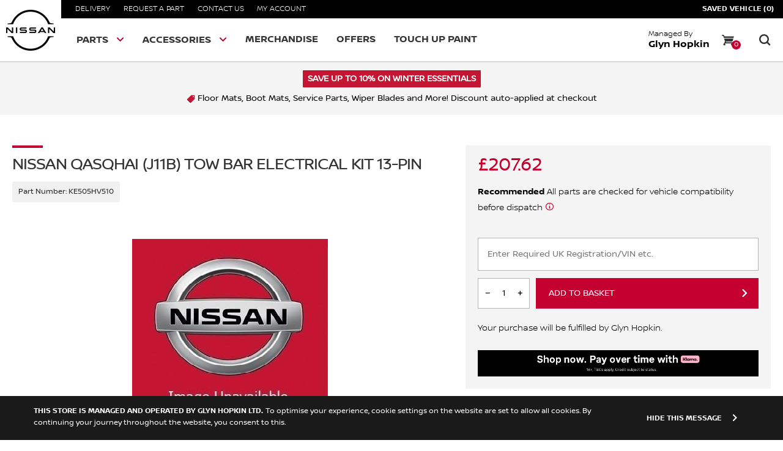

--- FILE ---
content_type: text/html; charset=utf-8
request_url: https://shop.nissan.co.uk/products/nissan-qasqhai-j11b-tek-13-pin-ke505hv510
body_size: 22332
content:
<!doctype html>
<!--[if IE 8]><html lang="en" class="ie8 js"> <![endif]-->
<!--[if (gt IE 9)|!(IE)]><!--><html lang="en" class="js"> <!--<![endif]-->
<head>
   <!-- favicons start -->
<link rel="shortcut icon" href="https://cdn.shopify.com/s/files/1/0266/0142/2896/files/favicon_144_x_144.png?v=1702307932" type="image/x-icon" />
<link rel="apple-touch-icon-precomposed" sizes="144x144" href="https://cdn.shopify.com/s/files/1/0266/0142/2896/files/favicon_144_x_144.png?v=1702307932">
<link rel="apple-touch-icon-precomposed" sizes="114x114" href="https://cdn.shopify.com/s/files/1/0266/0142/2896/files/favicon_114_x_114.png?v=1702308104">
<link rel="apple-touch-icon-precomposed" sizes="72x72" href="https://cdn.shopify.com/s/files/1/0266/0142/2896/files/favicon_72_x_72.png?v=1702308159">
<link rel="apple-touch-icon-precomposed" href="https://cdn.shopify.com/s/files/1/0266/0142/2896/files/nissan144.png?2348">
<!-- favicons end -->
<meta charset="UTF-8">
<meta http-equiv="Content-Type" content="text/html; charset=utf-8">
<meta name="viewport" content="width=device-width, initial-scale=1.0, maximum-scale=1.0, user-scalable=no" />
<meta name = "format-detection" content = "telephone=no">
<meta name="theme-color" content="#ea5d1a">
<!-- Canonical link -->
 <link rel="canonical" href="https://shop.nissan.co.uk/products/nissan-qasqhai-j11b-tek-13-pin-ke505hv510" /> 
<!-- Title and description ================================================== -->

 
<title>Nissan Qasqhai (J11B) Tow Bar Electrical Kit 13-PIN</title> 
 <meta name="description" content="Nissan Qasqhai (J11B) Tow Bar Electrical Kit 13-PIN (KE505HV510) available to purchase online. 100% genuine from the official Nissan store. 1 year warranty."/>
 
  

 

  

 
    



<meta name="google-site-verification" content="BANsYzYZ0dx6cVulk0wwDQwQNneoSyVEck-WDDyKqso" />
  <!-- header-css-file  ================================================== -->
  <link href="//shop.nissan.co.uk/cdn/shop/t/23/assets/bootstrap.4x.css?v=163301461861916516761723814399" rel="stylesheet" type="text/css" media="all">
  <link href="//shop.nissan.co.uk/cdn/shop/t/23/assets/jquery.plugin.css?v=13935768765181808351766079313" rel="stylesheet" type="text/css" media="all">
  <link href="//shop.nissan.co.uk/cdn/shop/t/23/assets/theme.scss.css?v=121473840248384559141766072725"  rel="stylesheet" type="text/css" media="all">
    <link href="//shop.nissan.co.uk/cdn/shop/t/23/assets/templates-components.scss.css?v=68638391220870108341723993947" rel="stylesheet" type="text/css" media="all">
    <link href="//shop.nissan.co.uk/cdn/shop/t/23/assets/nissan-icons.css?v=91816022261699200511723814523" rel="stylesheet" type="text/css" media="all">
  <script crossorigin="anonymous" src="//shop.nissan.co.uk/cdn/shop/t/23/assets/jquery-3.4.1.min.js?v=160737389985263990141723814435"></script>
  <!--[if (gt IE 9)|!(IE)]><!-->
    <script src="//shop.nissan.co.uk/cdn/shop/t/23/assets/lazysizes.min.js?v=103856439317688957551723814444" async></script>
  <!--<![endif]-->
  <!--[if lte IE 9]>
    <script src="//shop.nissan.co.uk/cdn/shop/t/23/assets/lazysizes.min.js?v=103856439317688957551723814444"></script>
  <![endif]-->
      <script crossorigin="anonymous" src="//shop.nissan.co.uk/cdn/shop/t/23/assets/cookies.js?v=93777512751146660521723814405"></script>
  <script>window.performance && window.performance.mark && window.performance.mark('shopify.content_for_header.start');</script><meta name="google-site-verification" content="eDG0GaR5GcfitRICjlVPkP7FDEozTpPJ-08D-fZ4plw">
<meta id="shopify-digital-wallet" name="shopify-digital-wallet" content="/26601422896/digital_wallets/dialog">
<meta name="shopify-checkout-api-token" content="2d06f9dfbe2ffb27f58e0a01e7f12f2a">
<link rel="alternate" type="application/json+oembed" href="https://shop.nissan.co.uk/products/nissan-qasqhai-j11b-tek-13-pin-ke505hv510.oembed">
<script async="async" src="/checkouts/internal/preloads.js?locale=en-GB"></script>
<link rel="preconnect" href="https://shop.app" crossorigin="anonymous">
<script async="async" src="https://shop.app/checkouts/internal/preloads.js?locale=en-GB&shop_id=26601422896" crossorigin="anonymous"></script>
<script id="apple-pay-shop-capabilities" type="application/json">{"shopId":26601422896,"countryCode":"GB","currencyCode":"GBP","merchantCapabilities":["supports3DS"],"merchantId":"gid:\/\/shopify\/Shop\/26601422896","merchantName":"glynhopkin-nissan","requiredBillingContactFields":["postalAddress","email","phone"],"requiredShippingContactFields":["postalAddress","email","phone"],"shippingType":"shipping","supportedNetworks":["visa","maestro","masterCard","amex","discover","elo"],"total":{"type":"pending","label":"glynhopkin-nissan","amount":"1.00"},"shopifyPaymentsEnabled":true,"supportsSubscriptions":true}</script>
<script id="shopify-features" type="application/json">{"accessToken":"2d06f9dfbe2ffb27f58e0a01e7f12f2a","betas":["rich-media-storefront-analytics"],"domain":"shop.nissan.co.uk","predictiveSearch":true,"shopId":26601422896,"locale":"en"}</script>
<script>var Shopify = Shopify || {};
Shopify.shop = "glynhopkin-nissan.myshopify.com";
Shopify.locale = "en";
Shopify.currency = {"active":"GBP","rate":"1.0"};
Shopify.country = "GB";
Shopify.theme = {"name":"Copy of Tags 30.05","id":131290955846,"schema_name":"AutoStore V2","schema_version":"V1","theme_store_id":null,"role":"main"};
Shopify.theme.handle = "null";
Shopify.theme.style = {"id":null,"handle":null};
Shopify.cdnHost = "shop.nissan.co.uk/cdn";
Shopify.routes = Shopify.routes || {};
Shopify.routes.root = "/";</script>
<script type="module">!function(o){(o.Shopify=o.Shopify||{}).modules=!0}(window);</script>
<script>!function(o){function n(){var o=[];function n(){o.push(Array.prototype.slice.apply(arguments))}return n.q=o,n}var t=o.Shopify=o.Shopify||{};t.loadFeatures=n(),t.autoloadFeatures=n()}(window);</script>
<script>
  window.ShopifyPay = window.ShopifyPay || {};
  window.ShopifyPay.apiHost = "shop.app\/pay";
  window.ShopifyPay.redirectState = null;
</script>
<script id="shop-js-analytics" type="application/json">{"pageType":"product"}</script>
<script defer="defer" async type="module" src="//shop.nissan.co.uk/cdn/shopifycloud/shop-js/modules/v2/client.init-shop-cart-sync_BT-GjEfc.en.esm.js"></script>
<script defer="defer" async type="module" src="//shop.nissan.co.uk/cdn/shopifycloud/shop-js/modules/v2/chunk.common_D58fp_Oc.esm.js"></script>
<script defer="defer" async type="module" src="//shop.nissan.co.uk/cdn/shopifycloud/shop-js/modules/v2/chunk.modal_xMitdFEc.esm.js"></script>
<script type="module">
  await import("//shop.nissan.co.uk/cdn/shopifycloud/shop-js/modules/v2/client.init-shop-cart-sync_BT-GjEfc.en.esm.js");
await import("//shop.nissan.co.uk/cdn/shopifycloud/shop-js/modules/v2/chunk.common_D58fp_Oc.esm.js");
await import("//shop.nissan.co.uk/cdn/shopifycloud/shop-js/modules/v2/chunk.modal_xMitdFEc.esm.js");

  window.Shopify.SignInWithShop?.initShopCartSync?.({"fedCMEnabled":true,"windoidEnabled":true});

</script>
<script>
  window.Shopify = window.Shopify || {};
  if (!window.Shopify.featureAssets) window.Shopify.featureAssets = {};
  window.Shopify.featureAssets['shop-js'] = {"shop-cart-sync":["modules/v2/client.shop-cart-sync_DZOKe7Ll.en.esm.js","modules/v2/chunk.common_D58fp_Oc.esm.js","modules/v2/chunk.modal_xMitdFEc.esm.js"],"init-fed-cm":["modules/v2/client.init-fed-cm_B6oLuCjv.en.esm.js","modules/v2/chunk.common_D58fp_Oc.esm.js","modules/v2/chunk.modal_xMitdFEc.esm.js"],"shop-cash-offers":["modules/v2/client.shop-cash-offers_D2sdYoxE.en.esm.js","modules/v2/chunk.common_D58fp_Oc.esm.js","modules/v2/chunk.modal_xMitdFEc.esm.js"],"shop-login-button":["modules/v2/client.shop-login-button_QeVjl5Y3.en.esm.js","modules/v2/chunk.common_D58fp_Oc.esm.js","modules/v2/chunk.modal_xMitdFEc.esm.js"],"pay-button":["modules/v2/client.pay-button_DXTOsIq6.en.esm.js","modules/v2/chunk.common_D58fp_Oc.esm.js","modules/v2/chunk.modal_xMitdFEc.esm.js"],"shop-button":["modules/v2/client.shop-button_DQZHx9pm.en.esm.js","modules/v2/chunk.common_D58fp_Oc.esm.js","modules/v2/chunk.modal_xMitdFEc.esm.js"],"avatar":["modules/v2/client.avatar_BTnouDA3.en.esm.js"],"init-windoid":["modules/v2/client.init-windoid_CR1B-cfM.en.esm.js","modules/v2/chunk.common_D58fp_Oc.esm.js","modules/v2/chunk.modal_xMitdFEc.esm.js"],"init-shop-for-new-customer-accounts":["modules/v2/client.init-shop-for-new-customer-accounts_C_vY_xzh.en.esm.js","modules/v2/client.shop-login-button_QeVjl5Y3.en.esm.js","modules/v2/chunk.common_D58fp_Oc.esm.js","modules/v2/chunk.modal_xMitdFEc.esm.js"],"init-shop-email-lookup-coordinator":["modules/v2/client.init-shop-email-lookup-coordinator_BI7n9ZSv.en.esm.js","modules/v2/chunk.common_D58fp_Oc.esm.js","modules/v2/chunk.modal_xMitdFEc.esm.js"],"init-shop-cart-sync":["modules/v2/client.init-shop-cart-sync_BT-GjEfc.en.esm.js","modules/v2/chunk.common_D58fp_Oc.esm.js","modules/v2/chunk.modal_xMitdFEc.esm.js"],"shop-toast-manager":["modules/v2/client.shop-toast-manager_DiYdP3xc.en.esm.js","modules/v2/chunk.common_D58fp_Oc.esm.js","modules/v2/chunk.modal_xMitdFEc.esm.js"],"init-customer-accounts":["modules/v2/client.init-customer-accounts_D9ZNqS-Q.en.esm.js","modules/v2/client.shop-login-button_QeVjl5Y3.en.esm.js","modules/v2/chunk.common_D58fp_Oc.esm.js","modules/v2/chunk.modal_xMitdFEc.esm.js"],"init-customer-accounts-sign-up":["modules/v2/client.init-customer-accounts-sign-up_iGw4briv.en.esm.js","modules/v2/client.shop-login-button_QeVjl5Y3.en.esm.js","modules/v2/chunk.common_D58fp_Oc.esm.js","modules/v2/chunk.modal_xMitdFEc.esm.js"],"shop-follow-button":["modules/v2/client.shop-follow-button_CqMgW2wH.en.esm.js","modules/v2/chunk.common_D58fp_Oc.esm.js","modules/v2/chunk.modal_xMitdFEc.esm.js"],"checkout-modal":["modules/v2/client.checkout-modal_xHeaAweL.en.esm.js","modules/v2/chunk.common_D58fp_Oc.esm.js","modules/v2/chunk.modal_xMitdFEc.esm.js"],"shop-login":["modules/v2/client.shop-login_D91U-Q7h.en.esm.js","modules/v2/chunk.common_D58fp_Oc.esm.js","modules/v2/chunk.modal_xMitdFEc.esm.js"],"lead-capture":["modules/v2/client.lead-capture_BJmE1dJe.en.esm.js","modules/v2/chunk.common_D58fp_Oc.esm.js","modules/v2/chunk.modal_xMitdFEc.esm.js"],"payment-terms":["modules/v2/client.payment-terms_Ci9AEqFq.en.esm.js","modules/v2/chunk.common_D58fp_Oc.esm.js","modules/v2/chunk.modal_xMitdFEc.esm.js"]};
</script>
<script>(function() {
  var isLoaded = false;
  function asyncLoad() {
    if (isLoaded) return;
    isLoaded = true;
    var urls = ["\/\/d1liekpayvooaz.cloudfront.net\/apps\/customizery\/customizery.js?shop=glynhopkin-nissan.myshopify.com"];
    for (var i = 0; i < urls.length; i++) {
      var s = document.createElement('script');
      s.type = 'text/javascript';
      s.async = true;
      s.src = urls[i];
      var x = document.getElementsByTagName('script')[0];
      x.parentNode.insertBefore(s, x);
    }
  };
  if(window.attachEvent) {
    window.attachEvent('onload', asyncLoad);
  } else {
    window.addEventListener('load', asyncLoad, false);
  }
})();</script>
<script id="__st">var __st={"a":26601422896,"offset":0,"reqid":"fc260a71-4431-4b6f-a7d2-e0b3646c3126-1769282851","pageurl":"shop.nissan.co.uk\/products\/nissan-qasqhai-j11b-tek-13-pin-ke505hv510","u":"b86f602cb23d","p":"product","rtyp":"product","rid":4350518788166};</script>
<script>window.ShopifyPaypalV4VisibilityTracking = true;</script>
<script id="captcha-bootstrap">!function(){'use strict';const t='contact',e='account',n='new_comment',o=[[t,t],['blogs',n],['comments',n],[t,'customer']],c=[[e,'customer_login'],[e,'guest_login'],[e,'recover_customer_password'],[e,'create_customer']],r=t=>t.map((([t,e])=>`form[action*='/${t}']:not([data-nocaptcha='true']) input[name='form_type'][value='${e}']`)).join(','),a=t=>()=>t?[...document.querySelectorAll(t)].map((t=>t.form)):[];function s(){const t=[...o],e=r(t);return a(e)}const i='password',u='form_key',d=['recaptcha-v3-token','g-recaptcha-response','h-captcha-response',i],f=()=>{try{return window.sessionStorage}catch{return}},m='__shopify_v',_=t=>t.elements[u];function p(t,e,n=!1){try{const o=window.sessionStorage,c=JSON.parse(o.getItem(e)),{data:r}=function(t){const{data:e,action:n}=t;return t[m]||n?{data:e,action:n}:{data:t,action:n}}(c);for(const[e,n]of Object.entries(r))t.elements[e]&&(t.elements[e].value=n);n&&o.removeItem(e)}catch(o){console.error('form repopulation failed',{error:o})}}const l='form_type',E='cptcha';function T(t){t.dataset[E]=!0}const w=window,h=w.document,L='Shopify',v='ce_forms',y='captcha';let A=!1;((t,e)=>{const n=(g='f06e6c50-85a8-45c8-87d0-21a2b65856fe',I='https://cdn.shopify.com/shopifycloud/storefront-forms-hcaptcha/ce_storefront_forms_captcha_hcaptcha.v1.5.2.iife.js',D={infoText:'Protected by hCaptcha',privacyText:'Privacy',termsText:'Terms'},(t,e,n)=>{const o=w[L][v],c=o.bindForm;if(c)return c(t,g,e,D).then(n);var r;o.q.push([[t,g,e,D],n]),r=I,A||(h.body.append(Object.assign(h.createElement('script'),{id:'captcha-provider',async:!0,src:r})),A=!0)});var g,I,D;w[L]=w[L]||{},w[L][v]=w[L][v]||{},w[L][v].q=[],w[L][y]=w[L][y]||{},w[L][y].protect=function(t,e){n(t,void 0,e),T(t)},Object.freeze(w[L][y]),function(t,e,n,w,h,L){const[v,y,A,g]=function(t,e,n){const i=e?o:[],u=t?c:[],d=[...i,...u],f=r(d),m=r(i),_=r(d.filter((([t,e])=>n.includes(e))));return[a(f),a(m),a(_),s()]}(w,h,L),I=t=>{const e=t.target;return e instanceof HTMLFormElement?e:e&&e.form},D=t=>v().includes(t);t.addEventListener('submit',(t=>{const e=I(t);if(!e)return;const n=D(e)&&!e.dataset.hcaptchaBound&&!e.dataset.recaptchaBound,o=_(e),c=g().includes(e)&&(!o||!o.value);(n||c)&&t.preventDefault(),c&&!n&&(function(t){try{if(!f())return;!function(t){const e=f();if(!e)return;const n=_(t);if(!n)return;const o=n.value;o&&e.removeItem(o)}(t);const e=Array.from(Array(32),(()=>Math.random().toString(36)[2])).join('');!function(t,e){_(t)||t.append(Object.assign(document.createElement('input'),{type:'hidden',name:u})),t.elements[u].value=e}(t,e),function(t,e){const n=f();if(!n)return;const o=[...t.querySelectorAll(`input[type='${i}']`)].map((({name:t})=>t)),c=[...d,...o],r={};for(const[a,s]of new FormData(t).entries())c.includes(a)||(r[a]=s);n.setItem(e,JSON.stringify({[m]:1,action:t.action,data:r}))}(t,e)}catch(e){console.error('failed to persist form',e)}}(e),e.submit())}));const S=(t,e)=>{t&&!t.dataset[E]&&(n(t,e.some((e=>e===t))),T(t))};for(const o of['focusin','change'])t.addEventListener(o,(t=>{const e=I(t);D(e)&&S(e,y())}));const B=e.get('form_key'),M=e.get(l),P=B&&M;t.addEventListener('DOMContentLoaded',(()=>{const t=y();if(P)for(const e of t)e.elements[l].value===M&&p(e,B);[...new Set([...A(),...v().filter((t=>'true'===t.dataset.shopifyCaptcha))])].forEach((e=>S(e,t)))}))}(h,new URLSearchParams(w.location.search),n,t,e,['guest_login'])})(!0,!0)}();</script>
<script integrity="sha256-4kQ18oKyAcykRKYeNunJcIwy7WH5gtpwJnB7kiuLZ1E=" data-source-attribution="shopify.loadfeatures" defer="defer" src="//shop.nissan.co.uk/cdn/shopifycloud/storefront/assets/storefront/load_feature-a0a9edcb.js" crossorigin="anonymous"></script>
<script crossorigin="anonymous" defer="defer" src="//shop.nissan.co.uk/cdn/shopifycloud/storefront/assets/shopify_pay/storefront-65b4c6d7.js?v=20250812"></script>
<script data-source-attribution="shopify.dynamic_checkout.dynamic.init">var Shopify=Shopify||{};Shopify.PaymentButton=Shopify.PaymentButton||{isStorefrontPortableWallets:!0,init:function(){window.Shopify.PaymentButton.init=function(){};var t=document.createElement("script");t.src="https://shop.nissan.co.uk/cdn/shopifycloud/portable-wallets/latest/portable-wallets.en.js",t.type="module",document.head.appendChild(t)}};
</script>
<script data-source-attribution="shopify.dynamic_checkout.buyer_consent">
  function portableWalletsHideBuyerConsent(e){var t=document.getElementById("shopify-buyer-consent"),n=document.getElementById("shopify-subscription-policy-button");t&&n&&(t.classList.add("hidden"),t.setAttribute("aria-hidden","true"),n.removeEventListener("click",e))}function portableWalletsShowBuyerConsent(e){var t=document.getElementById("shopify-buyer-consent"),n=document.getElementById("shopify-subscription-policy-button");t&&n&&(t.classList.remove("hidden"),t.removeAttribute("aria-hidden"),n.addEventListener("click",e))}window.Shopify?.PaymentButton&&(window.Shopify.PaymentButton.hideBuyerConsent=portableWalletsHideBuyerConsent,window.Shopify.PaymentButton.showBuyerConsent=portableWalletsShowBuyerConsent);
</script>
<script data-source-attribution="shopify.dynamic_checkout.cart.bootstrap">document.addEventListener("DOMContentLoaded",(function(){function t(){return document.querySelector("shopify-accelerated-checkout-cart, shopify-accelerated-checkout")}if(t())Shopify.PaymentButton.init();else{new MutationObserver((function(e,n){t()&&(Shopify.PaymentButton.init(),n.disconnect())})).observe(document.body,{childList:!0,subtree:!0})}}));
</script>
<link id="shopify-accelerated-checkout-styles" rel="stylesheet" media="screen" href="https://shop.nissan.co.uk/cdn/shopifycloud/portable-wallets/latest/accelerated-checkout-backwards-compat.css" crossorigin="anonymous">
<style id="shopify-accelerated-checkout-cart">
        #shopify-buyer-consent {
  margin-top: 1em;
  display: inline-block;
  width: 100%;
}

#shopify-buyer-consent.hidden {
  display: none;
}

#shopify-subscription-policy-button {
  background: none;
  border: none;
  padding: 0;
  text-decoration: underline;
  font-size: inherit;
  cursor: pointer;
}

#shopify-subscription-policy-button::before {
  box-shadow: none;
}

      </style>

<script>window.performance && window.performance.mark && window.performance.mark('shopify.content_for_header.end');</script>
<meta property="og:image" content="https://cdn.shopify.com/s/files/1/0266/0142/2896/files/nissan_f5598af9-2f92-45c3-832f-e2187af00aaa.jpg?v=1744208273" />
<meta property="og:image:secure_url" content="https://cdn.shopify.com/s/files/1/0266/0142/2896/files/nissan_f5598af9-2f92-45c3-832f-e2187af00aaa.jpg?v=1744208273" />
<meta property="og:image:width" content="320" />
<meta property="og:image:height" content="320" />
<meta property="og:image:alt" content="Nissan Qasqhai (J11B) TEK 13-PIN 2017-" />
<link href="https://monorail-edge.shopifysvc.com" rel="dns-prefetch">
<script>(function(){if ("sendBeacon" in navigator && "performance" in window) {try {var session_token_from_headers = performance.getEntriesByType('navigation')[0].serverTiming.find(x => x.name == '_s').description;} catch {var session_token_from_headers = undefined;}var session_cookie_matches = document.cookie.match(/_shopify_s=([^;]*)/);var session_token_from_cookie = session_cookie_matches && session_cookie_matches.length === 2 ? session_cookie_matches[1] : "";var session_token = session_token_from_headers || session_token_from_cookie || "";function handle_abandonment_event(e) {var entries = performance.getEntries().filter(function(entry) {return /monorail-edge.shopifysvc.com/.test(entry.name);});if (!window.abandonment_tracked && entries.length === 0) {window.abandonment_tracked = true;var currentMs = Date.now();var navigation_start = performance.timing.navigationStart;var payload = {shop_id: 26601422896,url: window.location.href,navigation_start,duration: currentMs - navigation_start,session_token,page_type: "product"};window.navigator.sendBeacon("https://monorail-edge.shopifysvc.com/v1/produce", JSON.stringify({schema_id: "online_store_buyer_site_abandonment/1.1",payload: payload,metadata: {event_created_at_ms: currentMs,event_sent_at_ms: currentMs}}));}}window.addEventListener('pagehide', handle_abandonment_event);}}());</script>
<script id="web-pixels-manager-setup">(function e(e,d,r,n,o){if(void 0===o&&(o={}),!Boolean(null===(a=null===(i=window.Shopify)||void 0===i?void 0:i.analytics)||void 0===a?void 0:a.replayQueue)){var i,a;window.Shopify=window.Shopify||{};var t=window.Shopify;t.analytics=t.analytics||{};var s=t.analytics;s.replayQueue=[],s.publish=function(e,d,r){return s.replayQueue.push([e,d,r]),!0};try{self.performance.mark("wpm:start")}catch(e){}var l=function(){var e={modern:/Edge?\/(1{2}[4-9]|1[2-9]\d|[2-9]\d{2}|\d{4,})\.\d+(\.\d+|)|Firefox\/(1{2}[4-9]|1[2-9]\d|[2-9]\d{2}|\d{4,})\.\d+(\.\d+|)|Chrom(ium|e)\/(9{2}|\d{3,})\.\d+(\.\d+|)|(Maci|X1{2}).+ Version\/(15\.\d+|(1[6-9]|[2-9]\d|\d{3,})\.\d+)([,.]\d+|)( \(\w+\)|)( Mobile\/\w+|) Safari\/|Chrome.+OPR\/(9{2}|\d{3,})\.\d+\.\d+|(CPU[ +]OS|iPhone[ +]OS|CPU[ +]iPhone|CPU IPhone OS|CPU iPad OS)[ +]+(15[._]\d+|(1[6-9]|[2-9]\d|\d{3,})[._]\d+)([._]\d+|)|Android:?[ /-](13[3-9]|1[4-9]\d|[2-9]\d{2}|\d{4,})(\.\d+|)(\.\d+|)|Android.+Firefox\/(13[5-9]|1[4-9]\d|[2-9]\d{2}|\d{4,})\.\d+(\.\d+|)|Android.+Chrom(ium|e)\/(13[3-9]|1[4-9]\d|[2-9]\d{2}|\d{4,})\.\d+(\.\d+|)|SamsungBrowser\/([2-9]\d|\d{3,})\.\d+/,legacy:/Edge?\/(1[6-9]|[2-9]\d|\d{3,})\.\d+(\.\d+|)|Firefox\/(5[4-9]|[6-9]\d|\d{3,})\.\d+(\.\d+|)|Chrom(ium|e)\/(5[1-9]|[6-9]\d|\d{3,})\.\d+(\.\d+|)([\d.]+$|.*Safari\/(?![\d.]+ Edge\/[\d.]+$))|(Maci|X1{2}).+ Version\/(10\.\d+|(1[1-9]|[2-9]\d|\d{3,})\.\d+)([,.]\d+|)( \(\w+\)|)( Mobile\/\w+|) Safari\/|Chrome.+OPR\/(3[89]|[4-9]\d|\d{3,})\.\d+\.\d+|(CPU[ +]OS|iPhone[ +]OS|CPU[ +]iPhone|CPU IPhone OS|CPU iPad OS)[ +]+(10[._]\d+|(1[1-9]|[2-9]\d|\d{3,})[._]\d+)([._]\d+|)|Android:?[ /-](13[3-9]|1[4-9]\d|[2-9]\d{2}|\d{4,})(\.\d+|)(\.\d+|)|Mobile Safari.+OPR\/([89]\d|\d{3,})\.\d+\.\d+|Android.+Firefox\/(13[5-9]|1[4-9]\d|[2-9]\d{2}|\d{4,})\.\d+(\.\d+|)|Android.+Chrom(ium|e)\/(13[3-9]|1[4-9]\d|[2-9]\d{2}|\d{4,})\.\d+(\.\d+|)|Android.+(UC? ?Browser|UCWEB|U3)[ /]?(15\.([5-9]|\d{2,})|(1[6-9]|[2-9]\d|\d{3,})\.\d+)\.\d+|SamsungBrowser\/(5\.\d+|([6-9]|\d{2,})\.\d+)|Android.+MQ{2}Browser\/(14(\.(9|\d{2,})|)|(1[5-9]|[2-9]\d|\d{3,})(\.\d+|))(\.\d+|)|K[Aa][Ii]OS\/(3\.\d+|([4-9]|\d{2,})\.\d+)(\.\d+|)/},d=e.modern,r=e.legacy,n=navigator.userAgent;return n.match(d)?"modern":n.match(r)?"legacy":"unknown"}(),u="modern"===l?"modern":"legacy",c=(null!=n?n:{modern:"",legacy:""})[u],f=function(e){return[e.baseUrl,"/wpm","/b",e.hashVersion,"modern"===e.buildTarget?"m":"l",".js"].join("")}({baseUrl:d,hashVersion:r,buildTarget:u}),m=function(e){var d=e.version,r=e.bundleTarget,n=e.surface,o=e.pageUrl,i=e.monorailEndpoint;return{emit:function(e){var a=e.status,t=e.errorMsg,s=(new Date).getTime(),l=JSON.stringify({metadata:{event_sent_at_ms:s},events:[{schema_id:"web_pixels_manager_load/3.1",payload:{version:d,bundle_target:r,page_url:o,status:a,surface:n,error_msg:t},metadata:{event_created_at_ms:s}}]});if(!i)return console&&console.warn&&console.warn("[Web Pixels Manager] No Monorail endpoint provided, skipping logging."),!1;try{return self.navigator.sendBeacon.bind(self.navigator)(i,l)}catch(e){}var u=new XMLHttpRequest;try{return u.open("POST",i,!0),u.setRequestHeader("Content-Type","text/plain"),u.send(l),!0}catch(e){return console&&console.warn&&console.warn("[Web Pixels Manager] Got an unhandled error while logging to Monorail."),!1}}}}({version:r,bundleTarget:l,surface:e.surface,pageUrl:self.location.href,monorailEndpoint:e.monorailEndpoint});try{o.browserTarget=l,function(e){var d=e.src,r=e.async,n=void 0===r||r,o=e.onload,i=e.onerror,a=e.sri,t=e.scriptDataAttributes,s=void 0===t?{}:t,l=document.createElement("script"),u=document.querySelector("head"),c=document.querySelector("body");if(l.async=n,l.src=d,a&&(l.integrity=a,l.crossOrigin="anonymous"),s)for(var f in s)if(Object.prototype.hasOwnProperty.call(s,f))try{l.dataset[f]=s[f]}catch(e){}if(o&&l.addEventListener("load",o),i&&l.addEventListener("error",i),u)u.appendChild(l);else{if(!c)throw new Error("Did not find a head or body element to append the script");c.appendChild(l)}}({src:f,async:!0,onload:function(){if(!function(){var e,d;return Boolean(null===(d=null===(e=window.Shopify)||void 0===e?void 0:e.analytics)||void 0===d?void 0:d.initialized)}()){var d=window.webPixelsManager.init(e)||void 0;if(d){var r=window.Shopify.analytics;r.replayQueue.forEach((function(e){var r=e[0],n=e[1],o=e[2];d.publishCustomEvent(r,n,o)})),r.replayQueue=[],r.publish=d.publishCustomEvent,r.visitor=d.visitor,r.initialized=!0}}},onerror:function(){return m.emit({status:"failed",errorMsg:"".concat(f," has failed to load")})},sri:function(e){var d=/^sha384-[A-Za-z0-9+/=]+$/;return"string"==typeof e&&d.test(e)}(c)?c:"",scriptDataAttributes:o}),m.emit({status:"loading"})}catch(e){m.emit({status:"failed",errorMsg:(null==e?void 0:e.message)||"Unknown error"})}}})({shopId: 26601422896,storefrontBaseUrl: "https://shop.nissan.co.uk",extensionsBaseUrl: "https://extensions.shopifycdn.com/cdn/shopifycloud/web-pixels-manager",monorailEndpoint: "https://monorail-edge.shopifysvc.com/unstable/produce_batch",surface: "storefront-renderer",enabledBetaFlags: ["2dca8a86"],webPixelsConfigList: [{"id":"921403770","configuration":"{\"config\":\"{\\\"pixel_id\\\":\\\"G-3PXR63P4SL\\\",\\\"target_country\\\":\\\"GB\\\",\\\"gtag_events\\\":[{\\\"type\\\":\\\"search\\\",\\\"action_label\\\":\\\"G-3PXR63P4SL\\\"},{\\\"type\\\":\\\"begin_checkout\\\",\\\"action_label\\\":\\\"G-3PXR63P4SL\\\"},{\\\"type\\\":\\\"view_item\\\",\\\"action_label\\\":[\\\"G-3PXR63P4SL\\\",\\\"MC-YS497M7J2B\\\"]},{\\\"type\\\":\\\"purchase\\\",\\\"action_label\\\":[\\\"G-3PXR63P4SL\\\",\\\"MC-YS497M7J2B\\\"]},{\\\"type\\\":\\\"page_view\\\",\\\"action_label\\\":[\\\"G-3PXR63P4SL\\\",\\\"MC-YS497M7J2B\\\"]},{\\\"type\\\":\\\"add_payment_info\\\",\\\"action_label\\\":\\\"G-3PXR63P4SL\\\"},{\\\"type\\\":\\\"add_to_cart\\\",\\\"action_label\\\":\\\"G-3PXR63P4SL\\\"}],\\\"enable_monitoring_mode\\\":false}\"}","eventPayloadVersion":"v1","runtimeContext":"OPEN","scriptVersion":"b2a88bafab3e21179ed38636efcd8a93","type":"APP","apiClientId":1780363,"privacyPurposes":[],"dataSharingAdjustments":{"protectedCustomerApprovalScopes":["read_customer_address","read_customer_email","read_customer_name","read_customer_personal_data","read_customer_phone"]}},{"id":"shopify-app-pixel","configuration":"{}","eventPayloadVersion":"v1","runtimeContext":"STRICT","scriptVersion":"0450","apiClientId":"shopify-pixel","type":"APP","privacyPurposes":["ANALYTICS","MARKETING"]},{"id":"shopify-custom-pixel","eventPayloadVersion":"v1","runtimeContext":"LAX","scriptVersion":"0450","apiClientId":"shopify-pixel","type":"CUSTOM","privacyPurposes":["ANALYTICS","MARKETING"]}],isMerchantRequest: false,initData: {"shop":{"name":"glynhopkin-nissan","paymentSettings":{"currencyCode":"GBP"},"myshopifyDomain":"glynhopkin-nissan.myshopify.com","countryCode":"GB","storefrontUrl":"https:\/\/shop.nissan.co.uk"},"customer":null,"cart":null,"checkout":null,"productVariants":[{"price":{"amount":173.02,"currencyCode":"GBP"},"product":{"title":"Nissan Qasqhai (J11B) Tow Bar Electrical Kit 13-PIN","vendor":"Nissan","id":"4350518788166","untranslatedTitle":"Nissan Qasqhai (J11B) Tow Bar Electrical Kit 13-PIN","url":"\/products\/nissan-qasqhai-j11b-tek-13-pin-ke505hv510","type":"Tow Bars"},"id":"31200320356422","image":{"src":"\/\/shop.nissan.co.uk\/cdn\/shop\/files\/nissan_f5598af9-2f92-45c3-832f-e2187af00aaa.jpg?v=1744208273"},"sku":"KE505HV510","title":"Default Title","untranslatedTitle":"Default Title"}],"purchasingCompany":null},},"https://shop.nissan.co.uk/cdn","fcfee988w5aeb613cpc8e4bc33m6693e112",{"modern":"","legacy":""},{"shopId":"26601422896","storefrontBaseUrl":"https:\/\/shop.nissan.co.uk","extensionBaseUrl":"https:\/\/extensions.shopifycdn.com\/cdn\/shopifycloud\/web-pixels-manager","surface":"storefront-renderer","enabledBetaFlags":"[\"2dca8a86\"]","isMerchantRequest":"false","hashVersion":"fcfee988w5aeb613cpc8e4bc33m6693e112","publish":"custom","events":"[[\"page_viewed\",{}],[\"product_viewed\",{\"productVariant\":{\"price\":{\"amount\":173.02,\"currencyCode\":\"GBP\"},\"product\":{\"title\":\"Nissan Qasqhai (J11B) Tow Bar Electrical Kit 13-PIN\",\"vendor\":\"Nissan\",\"id\":\"4350518788166\",\"untranslatedTitle\":\"Nissan Qasqhai (J11B) Tow Bar Electrical Kit 13-PIN\",\"url\":\"\/products\/nissan-qasqhai-j11b-tek-13-pin-ke505hv510\",\"type\":\"Tow Bars\"},\"id\":\"31200320356422\",\"image\":{\"src\":\"\/\/shop.nissan.co.uk\/cdn\/shop\/files\/nissan_f5598af9-2f92-45c3-832f-e2187af00aaa.jpg?v=1744208273\"},\"sku\":\"KE505HV510\",\"title\":\"Default Title\",\"untranslatedTitle\":\"Default Title\"}}]]"});</script><script>
  window.ShopifyAnalytics = window.ShopifyAnalytics || {};
  window.ShopifyAnalytics.meta = window.ShopifyAnalytics.meta || {};
  window.ShopifyAnalytics.meta.currency = 'GBP';
  var meta = {"product":{"id":4350518788166,"gid":"gid:\/\/shopify\/Product\/4350518788166","vendor":"Nissan","type":"Tow Bars","handle":"nissan-qasqhai-j11b-tek-13-pin-ke505hv510","variants":[{"id":31200320356422,"price":17302,"name":"Nissan Qasqhai (J11B) Tow Bar Electrical Kit 13-PIN","public_title":null,"sku":"KE505HV510"}],"remote":false},"page":{"pageType":"product","resourceType":"product","resourceId":4350518788166,"requestId":"fc260a71-4431-4b6f-a7d2-e0b3646c3126-1769282851"}};
  for (var attr in meta) {
    window.ShopifyAnalytics.meta[attr] = meta[attr];
  }
</script>
<script class="analytics">
  (function () {
    var customDocumentWrite = function(content) {
      var jquery = null;

      if (window.jQuery) {
        jquery = window.jQuery;
      } else if (window.Checkout && window.Checkout.$) {
        jquery = window.Checkout.$;
      }

      if (jquery) {
        jquery('body').append(content);
      }
    };

    var hasLoggedConversion = function(token) {
      if (token) {
        return document.cookie.indexOf('loggedConversion=' + token) !== -1;
      }
      return false;
    }

    var setCookieIfConversion = function(token) {
      if (token) {
        var twoMonthsFromNow = new Date(Date.now());
        twoMonthsFromNow.setMonth(twoMonthsFromNow.getMonth() + 2);

        document.cookie = 'loggedConversion=' + token + '; expires=' + twoMonthsFromNow;
      }
    }

    var trekkie = window.ShopifyAnalytics.lib = window.trekkie = window.trekkie || [];
    if (trekkie.integrations) {
      return;
    }
    trekkie.methods = [
      'identify',
      'page',
      'ready',
      'track',
      'trackForm',
      'trackLink'
    ];
    trekkie.factory = function(method) {
      return function() {
        var args = Array.prototype.slice.call(arguments);
        args.unshift(method);
        trekkie.push(args);
        return trekkie;
      };
    };
    for (var i = 0; i < trekkie.methods.length; i++) {
      var key = trekkie.methods[i];
      trekkie[key] = trekkie.factory(key);
    }
    trekkie.load = function(config) {
      trekkie.config = config || {};
      trekkie.config.initialDocumentCookie = document.cookie;
      var first = document.getElementsByTagName('script')[0];
      var script = document.createElement('script');
      script.type = 'text/javascript';
      script.onerror = function(e) {
        var scriptFallback = document.createElement('script');
        scriptFallback.type = 'text/javascript';
        scriptFallback.onerror = function(error) {
                var Monorail = {
      produce: function produce(monorailDomain, schemaId, payload) {
        var currentMs = new Date().getTime();
        var event = {
          schema_id: schemaId,
          payload: payload,
          metadata: {
            event_created_at_ms: currentMs,
            event_sent_at_ms: currentMs
          }
        };
        return Monorail.sendRequest("https://" + monorailDomain + "/v1/produce", JSON.stringify(event));
      },
      sendRequest: function sendRequest(endpointUrl, payload) {
        // Try the sendBeacon API
        if (window && window.navigator && typeof window.navigator.sendBeacon === 'function' && typeof window.Blob === 'function' && !Monorail.isIos12()) {
          var blobData = new window.Blob([payload], {
            type: 'text/plain'
          });

          if (window.navigator.sendBeacon(endpointUrl, blobData)) {
            return true;
          } // sendBeacon was not successful

        } // XHR beacon

        var xhr = new XMLHttpRequest();

        try {
          xhr.open('POST', endpointUrl);
          xhr.setRequestHeader('Content-Type', 'text/plain');
          xhr.send(payload);
        } catch (e) {
          console.log(e);
        }

        return false;
      },
      isIos12: function isIos12() {
        return window.navigator.userAgent.lastIndexOf('iPhone; CPU iPhone OS 12_') !== -1 || window.navigator.userAgent.lastIndexOf('iPad; CPU OS 12_') !== -1;
      }
    };
    Monorail.produce('monorail-edge.shopifysvc.com',
      'trekkie_storefront_load_errors/1.1',
      {shop_id: 26601422896,
      theme_id: 131290955846,
      app_name: "storefront",
      context_url: window.location.href,
      source_url: "//shop.nissan.co.uk/cdn/s/trekkie.storefront.8d95595f799fbf7e1d32231b9a28fd43b70c67d3.min.js"});

        };
        scriptFallback.async = true;
        scriptFallback.src = '//shop.nissan.co.uk/cdn/s/trekkie.storefront.8d95595f799fbf7e1d32231b9a28fd43b70c67d3.min.js';
        first.parentNode.insertBefore(scriptFallback, first);
      };
      script.async = true;
      script.src = '//shop.nissan.co.uk/cdn/s/trekkie.storefront.8d95595f799fbf7e1d32231b9a28fd43b70c67d3.min.js';
      first.parentNode.insertBefore(script, first);
    };
    trekkie.load(
      {"Trekkie":{"appName":"storefront","development":false,"defaultAttributes":{"shopId":26601422896,"isMerchantRequest":null,"themeId":131290955846,"themeCityHash":"11603424197328745962","contentLanguage":"en","currency":"GBP","eventMetadataId":"5379d910-283d-42eb-854b-e9fcc7969326"},"isServerSideCookieWritingEnabled":true,"monorailRegion":"shop_domain","enabledBetaFlags":["65f19447"]},"Session Attribution":{},"S2S":{"facebookCapiEnabled":false,"source":"trekkie-storefront-renderer","apiClientId":580111}}
    );

    var loaded = false;
    trekkie.ready(function() {
      if (loaded) return;
      loaded = true;

      window.ShopifyAnalytics.lib = window.trekkie;

      var originalDocumentWrite = document.write;
      document.write = customDocumentWrite;
      try { window.ShopifyAnalytics.merchantGoogleAnalytics.call(this); } catch(error) {};
      document.write = originalDocumentWrite;

      window.ShopifyAnalytics.lib.page(null,{"pageType":"product","resourceType":"product","resourceId":4350518788166,"requestId":"fc260a71-4431-4b6f-a7d2-e0b3646c3126-1769282851","shopifyEmitted":true});

      var match = window.location.pathname.match(/checkouts\/(.+)\/(thank_you|post_purchase)/)
      var token = match? match[1]: undefined;
      if (!hasLoggedConversion(token)) {
        setCookieIfConversion(token);
        window.ShopifyAnalytics.lib.track("Viewed Product",{"currency":"GBP","variantId":31200320356422,"productId":4350518788166,"productGid":"gid:\/\/shopify\/Product\/4350518788166","name":"Nissan Qasqhai (J11B) Tow Bar Electrical Kit 13-PIN","price":"173.02","sku":"KE505HV510","brand":"Nissan","variant":null,"category":"Tow Bars","nonInteraction":true,"remote":false},undefined,undefined,{"shopifyEmitted":true});
      window.ShopifyAnalytics.lib.track("monorail:\/\/trekkie_storefront_viewed_product\/1.1",{"currency":"GBP","variantId":31200320356422,"productId":4350518788166,"productGid":"gid:\/\/shopify\/Product\/4350518788166","name":"Nissan Qasqhai (J11B) Tow Bar Electrical Kit 13-PIN","price":"173.02","sku":"KE505HV510","brand":"Nissan","variant":null,"category":"Tow Bars","nonInteraction":true,"remote":false,"referer":"https:\/\/shop.nissan.co.uk\/products\/nissan-qasqhai-j11b-tek-13-pin-ke505hv510"});
      }
    });


        var eventsListenerScript = document.createElement('script');
        eventsListenerScript.async = true;
        eventsListenerScript.src = "//shop.nissan.co.uk/cdn/shopifycloud/storefront/assets/shop_events_listener-3da45d37.js";
        document.getElementsByTagName('head')[0].appendChild(eventsListenerScript);

})();</script>
  <script>
  if (!window.ga || (window.ga && typeof window.ga !== 'function')) {
    window.ga = function ga() {
      (window.ga.q = window.ga.q || []).push(arguments);
      if (window.Shopify && window.Shopify.analytics && typeof window.Shopify.analytics.publish === 'function') {
        window.Shopify.analytics.publish("ga_stub_called", {}, {sendTo: "google_osp_migration"});
      }
      console.error("Shopify's Google Analytics stub called with:", Array.from(arguments), "\nSee https://help.shopify.com/manual/promoting-marketing/pixels/pixel-migration#google for more information.");
    };
    if (window.Shopify && window.Shopify.analytics && typeof window.Shopify.analytics.publish === 'function') {
      window.Shopify.analytics.publish("ga_stub_initialized", {}, {sendTo: "google_osp_migration"});
    }
  }
</script>
<script
  defer
  src="https://shop.nissan.co.uk/cdn/shopifycloud/perf-kit/shopify-perf-kit-3.0.4.min.js"
  data-application="storefront-renderer"
  data-shop-id="26601422896"
  data-render-region="gcp-us-east1"
  data-page-type="product"
  data-theme-instance-id="131290955846"
  data-theme-name="AutoStore V2"
  data-theme-version="V1"
  data-monorail-region="shop_domain"
  data-resource-timing-sampling-rate="10"
  data-shs="true"
  data-shs-beacon="true"
  data-shs-export-with-fetch="true"
  data-shs-logs-sample-rate="1"
  data-shs-beacon-endpoint="https://shop.nissan.co.uk/api/collect"
></script>
</head>
<body class="templateProduct category-mode-false cata-grid-4 lazy-loading-img layout_loading">
  <div class="boxed-wrapper">
    <div class="overlay"></div>
    
      <div class="cart-sb">
  <form action="/cart" method="post">
    
    <div class="cart-sb-title">
      <span class="c-title">Your Basket</span>
      <span class="c-close"><i class="demo-icon ico-close" aria-hidden="true"></i></span>
    </div>
    
    <div id="cart-info" class="shipping-true">
      <div id="cart-content" class="cart-content">
        <div class="cart-loading"></div>
      </div>
    </div>
  </form>
</div>
    

     
    
    
    <div id="page-body" class="breadcrumb-color">
 
      <div id="shopify-section-header" class="shopify-section"><!-- Begin Menu Mobile-->
<div class="mobile-version d-lg-none">
  <div class="menu-mobile navbar">
    <div class="mobile-title-wrapper">
      <div class="m-close"></div>
      <div class="m-title">
        <div id="title-menu">Menu</div>
      </div>
      
    </div>
    <div class="mm-wrapper">

      <div class="nav-collapse is-mobile-nav">
        <ul class="main-nav">

            
              
                
                  



 
 
 




























  

	

    
      

      

    
      

      
        

        
          

          <li class="dropdown mega-menu">

            <a href="/pages/nissan-parts" class="dropdown-link">
              <span>Parts</span>
              
              
            </a>
            <span class="expand"></span>

            
              



<div class="dropdown-menu dropdown-menu-tabs-mobile" style="background: ;">
<div class="back-prev-menu"><i class="icon-RightArrow"></i></div>
    <div class="mm-tab-mobile">
     
      
        
      

        
          
          <div class="dropdown mega-sub-link" >
            <a href="">
                <span>Body & Trim</span>
            </a>
            <span class="expand"></span> 

            <ul class="dropdown-menu dropdown-menu-sub">
            <div class="back-prev-menu"><i class="icon-RightArrow"></i></div>
              
                
                
                
                
                

                <li class="col-item">
                  
                  

                      
                        

                        
                          <li class="mega-sub-link"><a href="/collections/nissan-badges-decals"><span>Badges & Decals</span></a></li>
                        

                      
                        

                        
                          <li class="mega-sub-link"><a href="/collections/nissan-body-parts"><span>Body Parts</span></a></li>
                        

                      
                        

                        
                          <li class="mega-sub-link"><a href="/collections/nissan-bolts-screws"><span>Bolts & Screws</span></a></li>
                        

                      
                        

                        
                          <li class="mega-sub-link"><a href="/collections/nissan-door-handles-locks"><span>Door Handles & Locks</span></a></li>
                        

                      

                    

                </li>

              
                
                
                
                
                

                <li class="col-item">
                  
                  

                      
                        

                        
                          <li class="mega-sub-link"><a href="/collections/nissan-interior-exterior-trim"><span>Interior & Exterior Trim</span></a></li>
                        

                      
                        

                        
                          <li class="mega-sub-link"><a href="/collections/nissan-lamps-lighting"><span>Lamps & Lighting</span></a></li>
                        

                      
                        

                        
                          <li class="mega-sub-link"><a href="/collections/nissan-wing-mirrors"><span>Wing Mirrors</span></a></li>
                        

                      
                        

                        
                          <li class="mega-sub-link"><a href="/collections/nissan-body-trim-parts"><span>All Body & Trim Parts</span></a></li>
                        

                      

                    

                </li>

              
                
                
                
                
                

                <li class="col-item">
                  

                </li>

              
                
                
                
                
                

                <li class="col-item">
                  

                </li>

              
            </ul>
          </div>

        

      
        
      

        
          
          <div class="dropdown mega-sub-link" >
            <a href="">
                <span>Braking</span>
            </a>
            <span class="expand"></span> 

            <ul class="dropdown-menu dropdown-menu-sub">
            <div class="back-prev-menu"><i class="icon-RightArrow"></i></div>
              
                
                
                
                
                

                <li class="col-item">
                  
                  

                      
                        

                        
                          <li class="mega-sub-link"><a href="/collections/nissan-brake-pads"><span>Brake Pads</span></a></li>
                        

                      
                        

                        
                          <li class="mega-sub-link"><a href="/collections/nissan-brake-discs"><span>Brake Discs</span></a></li>
                        

                      
                        

                        
                          <li class="mega-sub-link"><a href="/collections/nissan-other-braking"><span>Other Braking</span></a></li>
                        

                      
                        

                        
                          <li class="mega-sub-link"><a href="/collections/nissan-braking-parts"><span>All Braking Parts</span></a></li>
                        

                      

                    

                </li>

              
                
                
                
                
                

                <li class="col-item">
                  
                  

                      

                    

                </li>

              
                
                
                
                
                

                <li class="col-item">
                  

                </li>

              
                
                
                
                
                

                <li class="col-item">
                  

                </li>

              
            </ul>
          </div>

        

      
        
      

        
          
          <div class="dropdown mega-sub-link" >
            <a href="">
                <span>Electrical & Windscreen</span>
            </a>
            <span class="expand"></span> 

            <ul class="dropdown-menu dropdown-menu-sub">
            <div class="back-prev-menu"><i class="icon-RightArrow"></i></div>
              
                
                
                
                
                

                <li class="col-item">
                  
                  

                      
                        

                        
                          <li class="mega-sub-link"><a href="/collections/nissan-body-electrical-parts"><span>Body Electrical Parts</span></a></li>
                        

                      
                        

                        
                          <li class="mega-sub-link"><a href="/collections/nissan-engine-electrical-parts"><span>Engine Electrical Parts</span></a></li>
                        

                      
                        

                        
                          <li class="mega-sub-link"><a href="/collections/nissan-electrical-parts"><span>All Electrical Parts</span></a></li>
                        

                      

                    

                </li>

              
                
                
                
                
                

                <li class="col-item">
                  
                  

                      
                        

                        
                          <li class="mega-sub-link"><a href="/collections/nissan-front-wiper-blades"><span>Front Wiper Blades</span></a></li>
                        

                      
                        

                        
                          <li class="mega-sub-link"><a href="/collections/nissan-rear-wiper-blades"><span>Rear Wiper Blades</span></a></li>
                        

                      
                        

                        
                          <li class="mega-sub-link"><a href="/collections/nissan-windscreen-washer-system"><span>Windscreen Washer System</span></a></li>
                        

                      
                        

                        
                          <li class="mega-sub-link"><a href="/collections/nissan-windscreen-parts"><span>All Windscreen Parts</span></a></li>
                        

                      

                    

                </li>

              
                
                
                
                
                

                <li class="col-item">
                  

                </li>

              
                
                
                
                
                

                <li class="col-item">
                  

                </li>

              
            </ul>
          </div>

        

      
        
      

        
          
          <div class="dropdown mega-sub-link" >
            <a href="">
                <span>Routine Maintenance</span>
            </a>
            <span class="expand"></span> 

            <ul class="dropdown-menu dropdown-menu-sub">
            <div class="back-prev-menu"><i class="icon-RightArrow"></i></div>
              
                
                
                
                
                

                <li class="col-item">
                  
                  

                      
                        

                        
                          <li class="mega-sub-link"><a href="/collections/nissan-air-filters"><span>Air Filters</span></a></li>
                        

                      
                        

                        
                          <li class="mega-sub-link"><a href="/collections/nissan-fuel-filters"><span>Fuel Filters</span></a></li>
                        

                      
                        

                        
                          <li class="mega-sub-link"><a href="/collections/nissan-oil-filters"><span>Oil Filters</span></a></li>
                        

                      
                        

                        
                          <li class="mega-sub-link"><a href="/collections/nissan-pollen-filters"><span>Pollen Filters</span></a></li>
                        

                      
                        

                        
                          <li class="mega-sub-link"><a href="/collections/nissan-service-kits"><span>Service Kits</span></a></li>
                        

                      

                    

                </li>

              
                
                
                
                
                

                <li class="col-item">
                  
                  

                      
                        

                        
                          <li class="mega-sub-link"><a href="/collections/nissan-bulbs"><span>Bulbs</span></a></li>
                        

                      
                        

                        
                          <li class="mega-sub-link"><a href="/collections/nissan-service-kits"><span>Service Kits</span></a></li>
                        

                      
                        

                        
                          <li class="mega-sub-link"><a href="/collections/nissan-spark-plugs-glow-plugs"><span>Spark Plugs & Glow Plugs</span></a></li>
                        

                      
                        

                        
                          <li class="mega-sub-link"><a href="/collections/nissan-routine-maintenance-parts"><span>View All Routine Maintenance</span></a></li>
                        

                      

                    

                </li>

              
                
                
                
                
                

                <li class="col-item">
                  
                  

                      

                    

                </li>

              
                
                
                
                
                

                <li class="col-item">
                  
                  

                      

                    

                </li>

              
            </ul>
          </div>

        

      
        
      

        
          
          <div class="dropdown mega-sub-link" >
            <a href="">
                <span>More Parts</span>
            </a>
            <span class="expand"></span> 

            <ul class="dropdown-menu dropdown-menu-sub">
            <div class="back-prev-menu"><i class="icon-RightArrow"></i></div>
              
                
                
                
                
                

                <li class="col-item">
                  
                  

                      
                        

                        
                          <li class="mega-sub-link"><a href="/collections/nissan-cooling-heating-parts"><span>Cooling & Heating</span></a></li>
                        

                      
                        

                        
                          <li class="mega-sub-link"><a href="/collections/nissan-engine-parts"><span>Engine Parts</span></a></li>
                        

                      
                        

                        
                          <li class="mega-sub-link"><a href="/collections/nissan-fuel-exhaust-parts"><span>Fuel & Exhaust Parts</span></a></li>
                        

                      
                        

                        
                          <li class="mega-sub-link"><a href="/collections/nissan-locking-wheel-nuts-keys"><span>Locking Wheel Nuts & Keys</span></a></li>
                        

                      
                        

                        
                          <li class="mega-sub-link"><a href="/collections/nissan-motor-oils-fluids"><span>Motor Oils & Fluids</span></a></li>
                        

                      

                    

                </li>

              
                
                
                
                
                

                <li class="col-item">
                  
                  

                      
                        

                        
                          <li class="mega-sub-link"><a href="/collections/nissan-owners-manuals"><span>Owners Manuals</span></a></li>
                        

                      
                        

                        
                          <li class="mega-sub-link"><a href="/collections/nissan-spare-wheels-tools"><span>Spare Wheels & Tools</span></a></li>
                        

                      
                        

                        
                          <li class="mega-sub-link"><a href="/collections/nissan-steering-suspension-parts"><span>Steering & Suspension Parts</span></a></li>
                        

                      
                        

                        
                          <li class="mega-sub-link"><a href="/collections/nissan-transmission-parts"><span>Transmission Parts</span></a></li>
                        

                      
                        

                        
                          <li class="mega-sub-link"><a href="/collections/nissan-value-parts"><span>Value Parts</span></a></li>
                        

                      

                    

                </li>

              
                
                
                
                
                

                <li class="col-item">
                  
                  

                      

                    

                </li>

              
                
                
                
                
                

                <li class="col-item">
                  
                  

                      

                    

                </li>

              
            </ul>
          </div>

        

      
        
      

        

      
        
      

        

      

    </div>
     
      
   
 


 


 


 



   
 


 


 


 



   
 


 


 


 



   
 


 


 


 



   
 


 


 


 



   
 


 


 


 



   
 


 


 


 



</div>

            
          </li>

        

	

  



                
                  



 
 
 




























  

	

    
      

      
        

        
          

          <li class="dropdown mega-menu">

            <a href="/pages/nissan-accessories" class="dropdown-link">
              <span>Accessories</span>
              
              
            </a>
            <span class="expand"></span>

            
              



<div class="dropdown-menu dropdown-menu-tabs-mobile" style="background: ;">
<div class="back-prev-menu"><i class="icon-RightArrow"></i></div>
    <div class="mm-tab-mobile">
     
      
        
      

        
          
          <div class="dropdown mega-sub-link" >
            <a href="">
                <span>Protection Accessories</span>
            </a>
            <span class="expand"></span> 

            <ul class="dropdown-menu dropdown-menu-sub">
            <div class="back-prev-menu"><i class="icon-RightArrow"></i></div>
              
                
                
                
                
                

                <li class="col-item">
                  
                  

                      
                        

                        
                          <li class="mega-sub-link"><a href="/collections/nissan-car-mats"><span>Car Mats</span></a></li>
                        

                      
                        

                        
                          <li class="mega-sub-link"><a href="/collections/nissan-interior-entry-protection"><span>Interior & Entry Protection</span></a></li>
                        

                      
                        

                        
                          <li class="mega-sub-link"><a href="/collections/nissan-exterior-protection"><span>Exterior Protection</span></a></li>
                        

                      
                        

                        
                          <li class="mega-sub-link"><a href="/collections/nissan-protection-accessories"><span>View All Protection Accessories</span></a></li>
                        

                      

                    

                </li>

              
                
                
                
                
                

                <li class="col-item">
                  
                  

                      

                    

                </li>

              
                
                
                
                
                

                <li class="col-item">
                  

                </li>

              
                
                
                
                
                

                <li class="col-item">
                  
                  

                      

                    

                </li>

              
            </ul>
          </div>

        

      
        
      

        
          
          <div class="dropdown mega-sub-link" >
            <a href="">
                <span>Styling & Personalisation</span>
            </a>
            <span class="expand"></span> 

            <ul class="dropdown-menu dropdown-menu-sub">
            <div class="back-prev-menu"><i class="icon-RightArrow"></i></div>
              
                
                
                
                
                

                <li class="col-item">
                  
                  

                      
                        

                        
                          <li class="mega-sub-link"><a href="/collections/nissan-interior-styling-personalisation"><span>Interior Styling & Personalisation</span></a></li>
                        

                      
                        

                        
                          <li class="mega-sub-link"><a href="/collections/nissan-exterior-styling-personalisation"><span>Exterior Styling & Personalisation</span></a></li>
                        

                      
                        

                        
                          <li class="mega-sub-link"><a href="/collections/nissan-styling-personalisation"><span>View All Styling & Personalisation</span></a></li>
                        

                      

                    

                </li>

              
                
                
                
                
                

                <li class="col-item">
                  

                </li>

              
                
                
                
                
                

                <li class="col-item">
                  

                </li>

              
                
                
                
                
                

                <li class="col-item">
                  

                </li>

              
            </ul>
          </div>

        

      
        
      

        
          
          <div class="dropdown mega-sub-link" >
            <a href="">
                <span>Travel Accessories</span>
            </a>
            <span class="expand"></span> 

            <ul class="dropdown-menu dropdown-menu-sub">
            <div class="back-prev-menu"><i class="icon-RightArrow"></i></div>
              
                
                
                
                
                

                <li class="col-item">
                  
                  

                      
                        

                        
                          <li class="mega-sub-link"><a href="/collections/nissan-dog-guards"><span>Dog Guards</span></a></li>
                        

                      
                        

                        
                          <li class="mega-sub-link"><a href="/collections/nissan-tow-bars"><span>Tow Bars</span></a></li>
                        

                      
                        

                        
                          <li class="mega-sub-link"><a href="/collections/nissan-roof-exterior-storage"><span>Roof & Exterior Storage</span></a></li>
                        

                      
                        

                        
                          <li class="mega-sub-link"><a href="/collections/nissan-safety-accessories"><span>Safety Accessories</span></a></li>
                        

                      
                        

                        
                          <li class="mega-sub-link"><a href="/collections/nissan-travel-accessories"><span>View All Travel Accessories</span></a></li>
                        

                      

                    

                </li>

              
                
                
                
                
                

                <li class="col-item">
                  
                  

                      

                    

                </li>

              
                
                
                
                
                

                <li class="col-item">
                  
                  

                      

                    

                </li>

              
                
                
                
                
                

                <li class="col-item">
                  
                  

                      

                    

                </li>

              
            </ul>
          </div>

        

      
        
      

        
          
          <div class="dropdown mega-sub-link" >
            <a href="">
                <span>More Accessories</span>
            </a>
            <span class="expand"></span> 

            <ul class="dropdown-menu dropdown-menu-sub">
            <div class="back-prev-menu"><i class="icon-RightArrow"></i></div>
              
                
                
                
                
                

                <li class="col-item">
                  
                  

                      
                        

                        
                          <li class="mega-sub-link"><a href="/collections/nissan-accessory-packs"><span>Accessory Packs</span></a></li>
                        

                      
                        

                        
                          <li class="mega-sub-link"><a href="/collections/nissan-communication-technology"><span>Communication & Technology</span></a></li>
                        

                      
                        

                        
                          <li class="mega-sub-link"><a href="/collections/nissan-wheels-trims"><span>Wheels & Trims</span></a></li>
                        

                      
                        

                        
                          <li class="mega-sub-link"><a href="/collections/nissan-garage-essentials"><span>Garage Essentials</span></a></li>
                        

                      

                    

                </li>

              
                
                
                
                
                

                <li class="col-item">
                  
                  

                      

                    

                </li>

              
                
                
                
                
                

                <li class="col-item">
                  
                  

                      

                    

                </li>

              
                
                
                
                
                

                <li class="col-item">
                  
                  

                      

                    

                </li>

              
            </ul>
          </div>

        

      
        
      

        

      
        
      

        

      
        
      

        

      

    </div>
     
      
   
 


 


 


 



   
 


 


 


 



   
 


 


 


 



   
 


 


 


 



   
 


 


 


 



   
 


 


 


 



   
 


 


 


 



</div>

            
          </li>

        

	

  



                
                  



 
 
 




























  

	

    
      

      

    
      

      

    

	
      <li class="">
        <a href="/collections/nissan-merchandise">
          <span>Merchandise</span>
          
          
        </a>
      </li>
	

  



                
                  



 
 
 




























  

	

    
      

      

    
      

      

    

	
      <li class="">
        <a href="/collections/offers">
          <span>Offers</span>
          
          
        </a>
      </li>
	

  



                
                  



 
 
 




























  

	

    
      

      

    
      

      

    

	
      <li class="">
        <a href="/collections/nissan-touch-up-paint">
          <span>Touch Up Paint</span>
          
          
        </a>
      </li>
	

  



                
              
              
               

            
        </ul> 

    </div>
    
  </div>
</div>
</div>
<!-- End Menu Mobile-->
 
<header class="header-content">
  
  

  <div class="header-container style-">
    <div class="cookie-policy__holder" style="display: none;">
  <div class="cookie-policy__inner">
   <div class="cookie-policy__left"> 
        <p class="cookie-policy__heading">This store is managed and operated by Glyn Hopkin Ltd.</p>
<p class="cookie-policy__text">To optimise your experience, cookie settings on the website are set to allow all cookies. By continuing your journey throughout the website, you consent to this.</p>
      </div>
       <div class="cookie-policy__right"> 
    <button class="cookie-policy__button" id="cookieaccepted">HIDE THIS MESSAGE</button>
    </div>
      </div>
  </div>     
    <div class="top-bar d-none d-lg-block">
  <div class="wide-container">
    <div class="table-row"> 
<div class="top-bar-left">
        <ul class="list-inline">
 <li> <a href="/pages/uk-delivery">Delivery</a></li>
             <li> <a href="/pages/request-a-part-or-accessory">Request a Part</a></li>
             <li> <a href="/pages/contact-us">Contact Us</a></li>
          <li> <a href="/account">My Account</a></li>
        </ul>
      </div>
<div class="top-bar-right">
<ul class="list-inline">
  <li class="my-model" data-toggle="modal" data-target="#carselector-Modal" href="javascript:;">   <a class="strong">
               <span >Saved Vehicle (0)</span>
    </a>
            </li>
        </ul>
      </div> 
    </div>    
  </div>
</div>
<div class="main-header">
    <div class="main-header__holder">
      
      
         
      <div class="main-header__brand">
        <a href="/" title="glynhopkin-nissan">
          <img class="main-header__logo" src="//shop.nissan.co.uk/cdn/shop/t/23/assets/logo.png?v=133766995526591896111723814446" 
               alt="glynhopkin-nissan" />
        </a> 
      </div>
        <div class="main-header__gh-mobile">
      <p>Managed By<span>Glyn Hopkin</span></p>
  </div>
            <div class="main-header__mobile-icons--holder">   
             <a class="header-search-icon" data-toggle="modal" data-target="#searchModal" href="javascript:;"></a>
            </div>
    <div class="main-header__mobile-icons--holder">   
              <a class="cart-toggle header-cart-icon" href="javascript:void(0)" >
 </a>
            </div>  
      
       <div class="main-header__mobile-icons--holder responsive-menu burger-icon">   
                <a href="javascript:void(0)">              
 </a>
            </div>

      
      <div class="main-header__horizontal-menu dropdown-fix d-none d-lg-block">
        <div class="main-header__horizontal-menu--holder">
          <nav class="navbar navbar-expand-lg">
            <div class="collapse navbar-collapse">
              <ul class="menu-list">
                
                



    
    

    
	
	  

	  

	
	  

	  
	    

	    
	      

	      <li class="dropdown mega-menu">

	        <a href="/pages/nissan-parts" class="dropdown-link">
	          <span>Parts</span>
	          
	          
	        </a>
			  <span class="expand"></span>
	        
	          



<div class="dropdown-menu dropdown-menu-tabs column-4" style="background: ;">
  <div class="row">

    <div class="mm-tab-col-title col-lg-3">
      <ul class="tab-title">
        
        
         
          
          
            
            
            <li data-id="mm-tabs-1" class="title-item active title-item-1">Body & Trim</li>
          
         
          
          
            
            
            <li data-id="mm-tabs-2" class="title-item title-item-2">Braking</li>
          
         
          
          
            
            
            <li data-id="mm-tabs-3" class="title-item title-item-3">Electrical & Windscreen</li>
          
         
          
          
            
            
            <li data-id="mm-tabs-4" class="title-item title-item-4">Routine Maintenance</li>
          
         
          
          
            
            
            <li data-id="mm-tabs-5" class="title-item title-item-5">More Parts</li>
          
         
          
          
         
          
          
         
          
          
        

      </ul>
    </div>

    <div class="mm-tab-col-content col-lg-9" style="min-height: px;">
      

      
        

        
          

          <div class="tab-content-inner active mm-tabs-1" id="mm-tabs-1">
            <div class="row">
              
                
                
                
                
                

                <div class="col-item col-lg-6">
                  
                      

                      <div class="dropdown mega-sub-link no-title-0">
                       
                        <span class="expand"></span>

                        <ul class="m-list dropdown-menu dropdown-menu-sub">
                          
                            <li><a href="/collections/nissan-badges-decals">Badges & Decals</a></li>
                          
                            <li><a href="/collections/nissan-body-parts">Body Parts</a></li>
                          
                            <li><a href="/collections/nissan-bolts-screws">Bolts & Screws</a></li>
                          
                            <li><a href="/collections/nissan-door-handles-locks">Door Handles & Locks</a></li>
                          
                        </ul>
                      </div>

                         
                  

                </div>

              
                
                
                
                
                

                <div class="col-item col-lg-6">
                  
                      

                      <div class="dropdown mega-sub-link no-title-0">
                       
                        <span class="expand"></span>

                        <ul class="m-list dropdown-menu dropdown-menu-sub">
                          
                            <li><a href="/collections/nissan-interior-exterior-trim">Interior & Exterior Trim</a></li>
                          
                            <li><a href="/collections/nissan-lamps-lighting">Lamps & Lighting</a></li>
                          
                            <li><a href="/collections/nissan-wing-mirrors">Wing Mirrors</a></li>
                          
                            <li><a href="/collections/nissan-body-trim-parts">All Body & Trim Parts</a></li>
                          
                        </ul>
                      </div>

                         
                  

                </div>

              
            </div>
          </div>

        

      
        

        
          

          <div class="tab-content-inner mm-tabs-2" id="mm-tabs-2">
            <div class="row">
              
                
                
                
                
                

                <div class="col-item col-lg-6">
                  
                      

                      <div class="dropdown mega-sub-link no-title-0">
                       
                        <span class="expand"></span>

                        <ul class="m-list dropdown-menu dropdown-menu-sub">
                          
                            <li><a href="/collections/nissan-brake-pads">Brake Pads</a></li>
                          
                            <li><a href="/collections/nissan-brake-discs">Brake Discs</a></li>
                          
                            <li><a href="/collections/nissan-other-braking">Other Braking</a></li>
                          
                            <li><a href="/collections/nissan-braking-parts">All Braking Parts</a></li>
                          
                        </ul>
                      </div>

                         
                  

                </div>

              
                
                
                
                
                

                <div class="col-item col-lg-6">
                  
                      

                      <div class="dropdown mega-sub-link no-title-0">
                       
                        <span class="expand"></span>

                        <ul class="m-list dropdown-menu dropdown-menu-sub">
                          
                        </ul>
                      </div>

                         
                  

                </div>

              
            </div>
          </div>

        

      
        

        
          

          <div class="tab-content-inner mm-tabs-3" id="mm-tabs-3">
            <div class="row">
              
                
                
                
                
                

                <div class="col-item col-lg-6">
                  
                      

                      <div class="dropdown mega-sub-link no-title-0">
                       
                        <span class="expand"></span>

                        <ul class="m-list dropdown-menu dropdown-menu-sub">
                          
                            <li><a href="/collections/nissan-body-electrical-parts">Body Electrical Parts</a></li>
                          
                            <li><a href="/collections/nissan-engine-electrical-parts">Engine Electrical Parts</a></li>
                          
                            <li><a href="/collections/nissan-electrical-parts">All Electrical Parts</a></li>
                          
                        </ul>
                      </div>

                         
                  

                </div>

              
                
                
                
                
                

                <div class="col-item col-lg-6">
                  
                      

                      <div class="dropdown mega-sub-link no-title-0">
                       
                        <span class="expand"></span>

                        <ul class="m-list dropdown-menu dropdown-menu-sub">
                          
                            <li><a href="/collections/nissan-front-wiper-blades">Front Wiper Blades</a></li>
                          
                            <li><a href="/collections/nissan-rear-wiper-blades">Rear Wiper Blades</a></li>
                          
                            <li><a href="/collections/nissan-windscreen-washer-system">Windscreen Washer System</a></li>
                          
                            <li><a href="/collections/nissan-windscreen-parts">All Windscreen Parts</a></li>
                          
                        </ul>
                      </div>

                         
                  

                </div>

              
            </div>
          </div>

        

      
        

        
          

          <div class="tab-content-inner mm-tabs-4" id="mm-tabs-4">
            <div class="row">
              
                
                
                
                
                

                <div class="col-item col-lg-6">
                  
                      

                      <div class="dropdown mega-sub-link no-title-0">
                       
                        <span class="expand"></span>

                        <ul class="m-list dropdown-menu dropdown-menu-sub">
                          
                            <li><a href="/collections/nissan-air-filters">Air Filters</a></li>
                          
                            <li><a href="/collections/nissan-fuel-filters">Fuel Filters</a></li>
                          
                            <li><a href="/collections/nissan-oil-filters">Oil Filters</a></li>
                          
                            <li><a href="/collections/nissan-pollen-filters">Pollen Filters</a></li>
                          
                            <li><a href="/collections/nissan-service-kits">Service Kits</a></li>
                          
                        </ul>
                      </div>

                         
                  

                </div>

              
                
                
                
                
                

                <div class="col-item col-lg-6">
                  
                      

                      <div class="dropdown mega-sub-link no-title-0">
                       
                        <span class="expand"></span>

                        <ul class="m-list dropdown-menu dropdown-menu-sub">
                          
                            <li><a href="/collections/nissan-bulbs">Bulbs</a></li>
                          
                            <li><a href="/collections/nissan-service-kits">Service Kits</a></li>
                          
                            <li><a href="/collections/nissan-spark-plugs-glow-plugs">Spark Plugs & Glow Plugs</a></li>
                          
                            <li><a href="/collections/nissan-routine-maintenance-parts">View All Routine Maintenance</a></li>
                          
                        </ul>
                      </div>

                         
                  

                </div>

              
            </div>
          </div>

        

      
        

        
          

          <div class="tab-content-inner mm-tabs-5" id="mm-tabs-5">
            <div class="row">
              
                
                
                
                
                

                <div class="col-item col-lg-6">
                  
                      

                      <div class="dropdown mega-sub-link no-title-0">
                       
                        <span class="expand"></span>

                        <ul class="m-list dropdown-menu dropdown-menu-sub">
                          
                            <li><a href="/collections/nissan-cooling-heating-parts">Cooling & Heating</a></li>
                          
                            <li><a href="/collections/nissan-engine-parts">Engine Parts</a></li>
                          
                            <li><a href="/collections/nissan-fuel-exhaust-parts">Fuel & Exhaust Parts</a></li>
                          
                            <li><a href="/collections/nissan-locking-wheel-nuts-keys">Locking Wheel Nuts & Keys</a></li>
                          
                            <li><a href="/collections/nissan-motor-oils-fluids">Motor Oils & Fluids</a></li>
                          
                        </ul>
                      </div>

                         
                  

                </div>

              
                
                
                
                
                

                <div class="col-item col-lg-6">
                  
                      

                      <div class="dropdown mega-sub-link no-title-0">
                       
                        <span class="expand"></span>

                        <ul class="m-list dropdown-menu dropdown-menu-sub">
                          
                            <li><a href="/collections/nissan-owners-manuals">Owners Manuals</a></li>
                          
                            <li><a href="/collections/nissan-spare-wheels-tools">Spare Wheels & Tools</a></li>
                          
                            <li><a href="/collections/nissan-steering-suspension-parts">Steering & Suspension Parts</a></li>
                          
                            <li><a href="/collections/nissan-transmission-parts">Transmission Parts</a></li>
                          
                            <li><a href="/collections/nissan-value-parts">Value Parts</a></li>
                          
                        </ul>
                      </div>

                         
                  

                </div>

              
            </div>
          </div>

        

      
        

        

      
        

        

      
        

        

      
        

        

      

    </div>

  </div>
 

</div>
	        
	      </li>

	    


    

    


                
                



    
    

    
	
	  

	  
	    

	    
	      

	      <li class="dropdown mega-menu">

	        <a href="/pages/nissan-accessories" class="dropdown-link">
	          <span>Accessories</span>
	          
	          
	        </a>
			  <span class="expand"></span>
	        
	          



<div class="dropdown-menu dropdown-menu-tabs column-4" style="background: ;">
  <div class="row">

    <div class="mm-tab-col-title col-lg-3">
      <ul class="tab-title">
        
        
         
          
          
            
            
            <li data-id="mm-tabs-1" class="title-item active title-item-1">Protection Accessories</li>
          
         
          
          
            
            
            <li data-id="mm-tabs-2" class="title-item title-item-2">Styling & Personalisation</li>
          
         
          
          
            
            
            <li data-id="mm-tabs-3" class="title-item title-item-3">Travel Accessories</li>
          
         
          
          
            
            
            <li data-id="mm-tabs-4" class="title-item title-item-4">More Accessories</li>
          
         
          
          
         
          
          
         
          
          
         
          
          
        

      </ul>
    </div>

    <div class="mm-tab-col-content col-lg-9" style="min-height: px;">
      

      
        

        
          

          <div class="tab-content-inner active mm-tabs-1" id="mm-tabs-1">
            <div class="row">
              
                
                
                
                
                

                <div class="col-item col-lg-6">
                  
                      

                      <div class="dropdown mega-sub-link no-title-0">
                       
                        <span class="expand"></span>

                        <ul class="m-list dropdown-menu dropdown-menu-sub">
                          
                            <li><a href="/collections/nissan-car-mats">Car Mats</a></li>
                          
                            <li><a href="/collections/nissan-interior-entry-protection">Interior & Entry Protection</a></li>
                          
                            <li><a href="/collections/nissan-exterior-protection">Exterior Protection</a></li>
                          
                            <li><a href="/collections/nissan-protection-accessories">View All Protection Accessories</a></li>
                          
                        </ul>
                      </div>

                         
                  

                </div>

              
                
                
                
                
                

                <div class="col-item col-lg-6">
                  
                      

                      <div class="dropdown mega-sub-link no-title-0">
                       
                        <span class="expand"></span>

                        <ul class="m-list dropdown-menu dropdown-menu-sub">
                          
                        </ul>
                      </div>

                         
                  

                </div>

              
            </div>
          </div>

        

      
        

        
          

          <div class="tab-content-inner mm-tabs-2" id="mm-tabs-2">
            <div class="row">
              
                
                
                
                
                

                <div class="col-item col-lg-6">
                  
                      

                      <div class="dropdown mega-sub-link no-title-0">
                       
                        <span class="expand"></span>

                        <ul class="m-list dropdown-menu dropdown-menu-sub">
                          
                            <li><a href="/collections/nissan-interior-styling-personalisation">Interior Styling & Personalisation</a></li>
                          
                            <li><a href="/collections/nissan-exterior-styling-personalisation">Exterior Styling & Personalisation</a></li>
                          
                            <li><a href="/collections/nissan-styling-personalisation">View All Styling & Personalisation</a></li>
                          
                        </ul>
                      </div>

                         
                  

                </div>

              
                
                
                
                
                

                <div class="col-item col-lg-6">
                  
                  

                </div>

              
            </div>
          </div>

        

      
        

        
          

          <div class="tab-content-inner mm-tabs-3" id="mm-tabs-3">
            <div class="row">
              
                
                
                
                
                

                <div class="col-item col-lg-6">
                  
                      

                      <div class="dropdown mega-sub-link no-title-0">
                       
                        <span class="expand"></span>

                        <ul class="m-list dropdown-menu dropdown-menu-sub">
                          
                            <li><a href="/collections/nissan-dog-guards">Dog Guards</a></li>
                          
                            <li><a href="/collections/nissan-tow-bars">Tow Bars</a></li>
                          
                            <li><a href="/collections/nissan-roof-exterior-storage">Roof & Exterior Storage</a></li>
                          
                            <li><a href="/collections/nissan-safety-accessories">Safety Accessories</a></li>
                          
                            <li><a href="/collections/nissan-travel-accessories">View All Travel Accessories</a></li>
                          
                        </ul>
                      </div>

                         
                  

                </div>

              
                
                
                
                
                

                <div class="col-item col-lg-6">
                  
                      

                      <div class="dropdown mega-sub-link no-title-0">
                       
                        <span class="expand"></span>

                        <ul class="m-list dropdown-menu dropdown-menu-sub">
                          
                        </ul>
                      </div>

                         
                  

                </div>

              
            </div>
          </div>

        

      
        

        
          

          <div class="tab-content-inner mm-tabs-4" id="mm-tabs-4">
            <div class="row">
              
                
                
                
                
                

                <div class="col-item col-lg-6">
                  
                      

                      <div class="dropdown mega-sub-link no-title-0">
                       
                        <span class="expand"></span>

                        <ul class="m-list dropdown-menu dropdown-menu-sub">
                          
                            <li><a href="/collections/nissan-accessory-packs">Accessory Packs</a></li>
                          
                            <li><a href="/collections/nissan-communication-technology">Communication & Technology</a></li>
                          
                            <li><a href="/collections/nissan-wheels-trims">Wheels & Trims</a></li>
                          
                            <li><a href="/collections/nissan-garage-essentials">Garage Essentials</a></li>
                          
                        </ul>
                      </div>

                         
                  

                </div>

              
                
                
                
                
                

                <div class="col-item col-lg-6">
                  
                      

                      <div class="dropdown mega-sub-link no-title-0">
                       
                        <span class="expand"></span>

                        <ul class="m-list dropdown-menu dropdown-menu-sub">
                          
                        </ul>
                      </div>

                         
                  

                </div>

              
            </div>
          </div>

        

      
        

        

      
        

        

      
        

        

      
        

        

      
        

        

      

    </div>

  </div>
 

</div>
	        
	      </li>

	    


    

    


                
                



    
    

    
	
	  

	  

	
	  

	  

	


    
      <li class="">
        <a href="/collections/nissan-merchandise" style="padding-right: 0px;">
          <span>Merchandise</span>
        </a>
      </li>
    

    


                
                



    
    

    
	
	  

	  

	
	  

	  

	


    
      <li class="">
        <a href="/collections/offers" style="padding-right: 0px;">
          <span>Offers</span>
        </a>
      </li>
    

    


                
                



    
    

    
	
	  

	  

	
	  

	  

	


    
      <li class="">
        <a href="/collections/nissan-touch-up-paint" style="padding-right: 0px;">
          <span>Touch Up Paint</span>
        </a>
      </li>
    

    


                
              </ul>
            </div>
          </nav>

        </div>
      </div>
      
     <div class="main-header__gh">
      <p>Managed By<span>Glyn Hopkin</span></p>
  </div>
<div class="main-header__toolbar d-none d-lg-block">
      <ul class="toolbar__list"> 
 <li class="toolbar__item">
            <div class="toolbar__item-holder">   
                <a class="cart-toggle header-cart-icon" href="javascript:void(0)" >
                     <span class="toolbar__item-basketnumber">0</span>
 </a>
            </div>
          </li> 
          <li class="toolbar__item">
            <div class="toolbar__item-holder">   
             <a class="header-search-icon" data-toggle="modal" data-target="#searchModal" href="javascript:;"></a>
            </div>
          </li> 
      </ul>
    </div>
      </div>
    </div>
  </div>
</header> 
    <div class="modal fade" id="carselector-Modal" tabindex="-1" role="dialog">
  <div class="modal-dialog">
    <div class="modal-content">

      <button type="button" class="close" data-dismiss="modal" aria-label="Close"><i class="demo-icon icon-close"></i></button>

      <div class="content-wrapper">
    <div id="carselector__vertical" data-modelset="false" style="display: none;">
  <div id="easysearch-holder" class="easysearch-vertical-mode">
          <h3 class="horizontal-text">YOUR NISSAN</h3>
          <div class="easysearch-select-holder">
        <select id="easysearch_field_4517" data-sort-order="1" disabled>
          <option value=''>Select Model</option>
        </select>
      </div>
          <div class="easysearch-select-holder">
        <select id="easysearch_field_4515" data-sort-order="2" disabled>
          <option value=''>Select Year</option>
        </select>
      </div>
          <div class="easysearch-btn-holder">
        <a data-carfinder="1" href="javascript:void(0);" id="easysearch-search-2" class="easysearch-btn car-finder-1" target="_self" disabled style='background: #c3002f !important;'>
            Search & Save Car </a>
      </div>
      </div>
</div>

<div class="carselector__model-selected" data-modelset="true" style="display: none;">
<h3 class="modelselected-title">YOUR NISSAN
  <span data-modelset="name"></span>
  </h3>
<a class="modelselected-allproducts" href="javascript:void(0)">View All Products</a>   
<a id="clear-model_header" class="modelselected-clear" href="javascript:void(0)">Change Model</a>   
</div>
      </div>

    </div>
  </div>
</div>
<script>
  $(document).ready(function() {
        $('#carselector-Modal, #searchModal').on( 'show.bs.modal', function () {
$('body').css('overflow', 'hidden');
           });
           $('#carselector-Modal, #searchModal').on( 'hide.bs.modal', function () {
$('body').css('overflow', 'auto');
           });
});
    //Fix page content slight move
    $('#carselector-Modal').on( 'hidden.bs.modal', function () {
      AT_Main.fixReturnScroll();      
    });
</script>

  </div> 
 
<div id="shopify-section-c19-note" class="shopify-section"><div class="notice-holder">
<div class="notice-holder__inner">
  <p class="notice-holder__copy"> <strong>SAVE UP TO 10% ON WINTER ESSENTIALS</strong></p><p style="text-align:center; margin-bottom:0"><img src="https://cdn.shopify.com/s/files/1/0065/2217/5558/files/icons8-tag-100.png?v=1765818226" style="min-height:14px; max-height: 14px; margin-right:4px"/>Floor Mats, Boot Mats, Service Parts, Wiper Blades and More! Discount auto-applied at checkout</p>
  </div>
</div>
<style>
.notice-holder {
background: #f4f4f4;
border-top:1px solid #dadada;
position: relative;
z-index: 2;

margin-bottom:20px;

}

.notice-holder__inner {
max-width: 1300px;
margin: auto;
padding: 15px 20px;
}
.notice-holder__copy {
margin: 0;
text-align: center;
color: #000;
}
.notice-holder__copy strong {
  color: #fff; 
  background:#C41632;
  padding:6px 8px;
  border-radius:1px;
}
</style>




</div>

      <div id="body-content">
        <div id="main-content">
          <div class="main-content">
		<div id="shopify-section-product-redirect-template" class="shopify-section">


<div itemscope itemtype="http://schema.org/Product">
  <meta itemprop="url" content="https://shop.nissan.co.uk/products/nissan-qasqhai-j11b-tek-13-pin-ke505hv510" />
  <meta itemprop="image" content="//shop.nissan.co.uk/cdn/shop/files/nissan_f5598af9-2f92-45c3-832f-e2187af00aaa_grande.jpg?v=1744208273">
  <meta itemprop="brand" type="Brand" content="Nissan"/>
  <span itemprop="sku" itemprop="mpn" class="hide">KE505HV510</span>
  <span itemprop="description" class="hide">Tow bar electrical kit, to be used in-conjunction with a genuine Nissan accessory tow bar, sold separately.
Note: We recommend installation by a Qualified Technician only. We accept no liability for incorrect installation.
</span>
  
  
  <div id="col-main" class="page-product layout-normal layout-redirect">
     <div class="main-container">
     <div class="container-100">
      <div class="product">
        <div class="product-content-wrapper">
          <div class="row">
            

            
            <div class="col-lg-7 col-md-12 col-sm-12 col-12">
<div class="product-title-wrapper">

                  <h1 itemprop="name" content="Nissan Qasqhai (J11B) Tow Bar Electrical Kit 13-PIN" class="nissan-header">Nissan Qasqhai (J11B) Tow Bar Electrical Kit 13-PIN</h1>

                  <div class="code-rating">
                    
                      <div class="product-code">
                        <span>Part Number:</span>
                          
                          <span id="sku">KE505HV510</span>
                        
                      </div>
                    

                    
                  </div>
                </div> 

                <div id="product-image_no-thumbs" class="product-image">
                  <div class="product-image-inner">
                 

                      <div class="slider-main-image">
                        <div class="slider-for-03">
                          
                          <div class="slick-item slick-zoom">
                            <a class="prod-zoom lazyload" data-fancybox="gallery" href="//shop.nissan.co.uk/cdn/shop/files/nissan_f5598af9-2f92-45c3-832f-e2187af00aaa_2048x2048.jpg?v=1744208273">
                              <img class="image-zoom " src="//shop.nissan.co.uk/cdn/shop/files/nissan_f5598af9-2f92-45c3-832f-e2187af00aaa_800x400.jpg?v=1744208273" alt="Nissan Qasqhai (J11B) Tow Bar Electrical Kit 13-PIN">
                            </a>
                          </div>
                          
                        </div>

                        
                          
                          

                          

                        
                      </div>

                      <div class="slider-thumbs-03 d-none">
                        
                          <div class="slick-item">
                            <img src="//shop.nissan.co.uk/cdn/shop/files/nissan_f5598af9-2f92-45c3-832f-e2187af00aaa_small.jpg?v=1744208273" alt="Nissan Qasqhai (J11B) Tow Bar Electrical Kit 13-PIN" />
                          </div>
                        
                      </div>

                    

                  </div>
                </div>
              </div>

              
              <div class="col-lg-5 col-md-12 col-sm-12 col-12 right-side">
  <div itemprop="offers" itemscope itemtype="http://schema.org/Offer"> 
    <div id="product-info" class="product-info">
      <div class="product-info-inner">
        <div class="unnamed-class"> 
          
            
            
            
          
          
            

            

            <div class="group-cw clearfix">
              
              <form method="post" action="/cart/add" id="product_form_4350518788166" accept-charset="UTF-8" class="product-form product-action variants" enctype="multipart/form-data"><input type="hidden" name="form_type" value="product" /><input type="hidden" name="utf8" value="✓" />
        <div class="price-in-out-stock">
                      
                        <link itemprop="availability" href="http://schema.org/InStock" />
                       
                  <meta itemprop="priceCurrency" content="GBP" />
                           <div id="purchase-4350518788166" class="product-price">
				
                       <div class="price" id="product-price" itemprop="price" content="207.624">£207.62
                  </div>
                   
                  </div>
                </div>

    
 
               
 
      

 
                

 
        


                        <div id="product-action-4350518788166"  class="options">

                   
                  
                  

                  

                  <div class="variants-wrapper clearfix"> 
                    <select id="product-select-4350518788166" name="id" style="display:none;">
                      

                        
                          <option  selected="selected"  value="31200320356422">Default Title</option>

                        

                      
                    </select>
                  </div>

                  
                     
                  

                  
                    
                  

                </div>
              
             <div class="reg-request">
               <p><strong>Recommended</strong> All parts are checked for vehicle compatibility before dispatch
                <span data-target="#model-compatibility-popup" data-toggle="modal" class="reg-request__learn-more"></span>
               		</p> 
          </div>

              <div id="infiniteoptions-container"></div>
                <div class="qty-add-cart">
                  <div class="quantity-product">
                    <label>Quantity</label>
                    <div class="quantity">
                      <input type="number" id="quantity" class="item-quantity" name="quantity" value="1" />
                      <span class="qty-inner qty-wrapper">

                        <span class="qty-up" title="Increase" data-src="#quantity">
                          <i class="demo-icon icon-Plus"></i>
                        </span>

                        <span class="qty-down" title="Decrease" data-src="#quantity">
                          <i class="demo-icon icon-Minus"></i>
                        </span>

                      </span>
                    </div>
                  </div>

                  
                  
                  
                    <div class="action-button">
                      <button id="add-to-cart" class="add-to-cart cta cta-wide" type="button">Add to basket</button> 
                    </div>
                  
                  
                  
                </div>

                
                  



                 
              
              <input type="hidden" name="product-id" value="4350518788166" /><input type="hidden" name="section-id" value="product-redirect-template" /></form>
   
            </div>

            

          

          

          


            

  <p class="important-copy">Your purchase will be fulfilled by Glyn Hopkin.</p>
  <br>
                <img src="https://cdn.shopify.com/s/files/1/0266/0142/2896/files/970x90_black_centered_copy_76e9b0e1-b553-48b7-a01b-9df7c1cd911d.jpg?v=1658491056" >
        </div>
        
        
          <div class="comp-wrapper">
                          <h4 class="compatibility-header">Compatibility</h4>
                <div class="model-match"> <h5 class="match-notification" style="display: none;"></h5></div>
               <div class="model-match-not"> <h5 class="match-notification-not" style="display: none;"></h5></div>
              <a data-target="#model-compatibility-popup" data-toggle="modal" class="cta-2 cta-wide">View All Compatible Vehicles</a>
            <p class="important-copy">*Please note this is only a guide and specification can vary compatibility. We recommend providing your vehicle details when adding this item to your basket</p>
          </div>
        
        
      </div>
    </div>

  </div>
</div>
            
            
          </div>
        </div>
      </div>
    </div>

  </div>
    <div class="product__description-container">
        <div class="main-container">
     <div class="container-100">
    
        
<div class="product-simple-tab">
	<div role="tabpanel">
		<ul class="nav nav-tabs" role="tablist">
			<li class="nav-item">
				<a aria-controls="tabs-description" class="nav-link active" data-toggle="tab" href="#tabs-description" role="tab">Description</a>
			</li>
			<li class="nav-item">
				<a aria-controls="tabs-shipping" class="nav-link" data-toggle="tab" href="#tabs-shipping" role="tab">Shipping & Returns</a>
			</li>
		</ul>
		<div class="tab-content">
			<div class="tab-pane show active" id="tabs-description" role="tabpanel">
						<p>Tow bar electrical kit, to be used in-conjunction with a genuine Nissan accessory tow bar, sold separately.</p>
<p><strong>Note:</strong> We recommend installation by a Qualified Technician only. We accept no liability for incorrect installation.</p>

			</div>
			<div class="tab-pane show" id="tabs-shipping" role="tabpanel">
				<p>We provide several delivery options when purchasing products online. Where possible we aim to use DHL Parcels UK to maintain a consistent receiver experience and service standards. However; we also use a number of other different couriers to provide services when necessary. The contents of your order, your delivery postcode area and delivery country will determine which delivery services you will be offered. Click <a href="/pages/uk-delivery">here</a> for more information on our UK delivery policy and <a href="/pages/international-delivery">here</a> for more information on our International delivery policy. </p>
			</div>
		</div>
	</div>
</div>
    
    </div>
      </div>
    </div>
     <div class="content-container">
<h3 class="nissan-header">WHY BUY GENUINE NISSAN?</h3>

<ul class="gridlist__container grid-4-col">
 <li class="gridlist__holder">
             <div class="gridlist__image image-narrow">
               <img class=" lazyload" data-src="https://cdn.shopify.com/s/files/1/0266/0142/2896/files/Complete_Confidence_Icon_Safety_K.png.ximg.l_3_m.smart.png?7542" >
                </div>
<div class="gridlist__content center">
<h3>SAFETY</h3>
  <p>Nissan Genuine Parts and Accessories have undergone thousands of hours of rigorous testing to meet the highest standards of quality and performance</p>
 </div>
</li> 
 <li class="gridlist__holder">
             <div class="gridlist__image image-narrow">
               <img class=" lazyload" data-src="https://cdn.shopify.com/s/files/1/0266/0142/2896/files/Complete_Confidence_Icon_Reliablility_K.png.ximg.l_3_m.smart.png?7542" >
                </div>
<div class="gridlist__content center">
<h3>RELIABILITY</h3>
  <p>Nissan Genuine Parts and Accessories are built to be reliable, with the added peace of mind that they are covered by the Nissan Warranty.</p>
 </div>
            </li> 
 <li class="gridlist__holder">
             <div class="gridlist__image image-narrow">
               <img class=" lazyload" data-src="https://cdn.shopify.com/s/files/1/0266/0142/2896/files/Complete_Confidence_Icon_Perfect_Safety_K.png.ximg.l_3_m.smart.png?7542" >
                </div>
<div class="gridlist__content center">
<h3>PERFECT FIT</h3>
  <p>Nissan Genuine Parts and Accessories are made to perfectly fit your vehicle ensuring it runs at its optimum level, and is ready for any adventure.</p>
</div>
   </li>
 <li class="gridlist__holder">
             <div class="gridlist__image image-narrow">
               <img class=" lazyload" data-src="https://cdn.shopify.com/s/files/1/0266/0142/2896/files/Complete_Confidence_Icon_Future_Proof_K.png.ximg.l_3_m.smart.png?7542" >
                </div>
<div class="gridlist__content center">
<h3>FUTURE PROOF</h3>
  <p>Only Nissan Genuine Parts and Accessories keep your vehicle complete, just like the day you bought it, maintaining its resale value.</p>
 </div>
   </li>
 
  </ul>
</div>
</div>
  <div id="model-compatibility-popup" class="modal fade" role="dialog" aria-hidden="true" tabindex="-1">
  <div class="modal-dialog fadeIn animated">
    <div class="modal-content">

      <div class="modal-header">
        <span class="close" title="Close" data-dismiss="modal" aria-hidden="true"></span>
      </div>

      <div class="modal-body">
 <div class="model-match"> <h5 class="match-notification" style="display: none;"></h5></div>
               <div class="model-match-not"> <h5 class="match-notification-not" style="display: none;"></h5></div>
          <h4>Compatibility Information</h4>
        <p>Vehicle compatibility information is provided as a guide only. This listing has been made as accurate as possible using the latest information provided by the manufacturer. There may be on occasion more than one compatible part for your vehicle. If you are unsure please contact us in advance with your vehicle registration and we will confirm the correct part(s) required. If you are ordering locking wheel nuts, please also provide your key code.</p>
        <div class="full-model-list">
          <h5>Compatible Vehicles:</h5>
        
 
        
 
        
 
<ul class="list-unstyled list-benefits">
  <li>NISSAN QASHQAI 2017 TO 2021</li>
     </ul>
        
        
                 </div>
      </div>
    </div>
  </div>
</div>

      
</div>

<script type="text/javascript">
  
  	

	// initialize multi selector for product
	$(window).on('load', function(){
      AT_Main.stickAddToCart();      
        $(".qty-inner .qty-up").on("click", function() {
			var oldValue = $("#quantity").val(),
				newVal = 1;
				newVal = parseInt(oldValue) + 1;
				$("#quantity").val(newVal);
		});
		$(".qty-inner .qty-down").on("click", function() {
			var oldValue = $("#quantity").val();
			if (oldValue > 1) {
				newVal = 1;
				newVal = parseInt(oldValue) - 1;
				$("#quantity").val(newVal);
			}
		});

		/* selectCallback */
		var selectOptionsCallback = function(variant, selector) {

	
          
          
			var add_to_cart = '#add-to-cart';
			var $price = '#purchase-' + selector.product.id.toString() + ' .product-price';
			if (variant && variant.available) {
              
                jQuery("#stock").html('<span>Available:</span><span class="stock"> In Stock</span>');
              
              	// Update variant image
				if (variant.featured_image) { 
          var originalImage = jQuery("#product-featured-image");
          var newImage = variant.featured_image;
          var element = originalImage[0];
          Shopify.Image.switchImage(newImage, element, function (newImageSizedSrc, newImage, element) {

            jQuery('.more-view-image img.lazyloaded').each(function() {
              if(jQuery(this).attr('src') == undefined){
                var grandSize = jQuery(this).data('src');
              } else {
                var grandSize = jQuery(this).attr('src');
              }
              grandSize = grandSize.replace('200x','1024x1024');
              grandSize = grandSize.replace('https:','');
              if (grandSize == newImageSizedSrc) {
                jQuery(this).parent().trigger('click');              
                return false;
              }
            });

          })
        }
				// selected a valid variant
				$(add_to_cart).removeClass('disabled').removeAttr('disabled').html('Add to basket'); // remove unavailable class from add-to-cart button, and re-enable button

				if(variant.compare_at_price < 1){
					$($price).html('<span class="price">'+Shopify.formatMoney(variant.price, '£{{amount}} <span>Inc VAT</span>')+'</span>');
                    
                    
                      jQuery("#label-sale").html('').hide();
                    
				}
			  
				else {
					$($price).html('<span class="price-sale">'+Shopify.formatMoney(variant.price*1.2, '£{{amount}}<span>Inc VAT</span>') + '</span>' + '<del class="price-compare">' + Shopify.formatMoney(variant.compare_at_price*1.2, '£{{amount}}') + '</del>');
                                                                                       
                    
                      jQuery("#label-sale").html('<span class="sale-text">Sale</span>').show();
                    
				}
                
                /* Update currency */
                
			} 
			else {
                jQuery("#stock").html('<span>Available:</span><span class="stock"> Out of Stock</span>');
				$(add_to_cart).addClass('disabled').attr('disabled', 'disabled'); // set add-to-cart button to unavailable class and disable button
				var message = variant ? "Currently Unavailable" : "Unavailable";
				$(add_to_cart).html(message);
			}
               	if(variant.compare_at_price < variant.price){
                jQuery("#product-price").html(Shopify.formatMoney(variant.price*1.2, '£{{amount}}'));
                }
                 if(variant.compare_at_price > variant.price){
                 jQuery("#product-price").html(Shopify.formatMoney(variant.price*1.2, '£{{amount}}'));
                jQuery("#product-compare-price").html(Shopify.formatMoney(variant.compare_at_price*1.2, '£{{amount}}'));
                }
            
				if (variant && variant.sku ) { 
					jQuery("#sku").html(variant.sku).parent().show();
				}
				else{
					jQuery("#sku").html('N/A'); 
				}
			
		};

        
              
		// Add label if only one product option
		
												 
		// Hide selectors if we only have 1 variant and its title contains 'Default'.
		
			$('.selector-wrapper').hide();
		
let productTags = "Nissan,Nissan-Qashqai,Nissan-Qashqai-2017-to-2021";
let productTagsArray = productTags.split(",");

if (Cookies.get('easySearchTag')) {
    let checker = false;
    let selectedTag = Cookies.get('easySearchTag').toLowerCase();
    let selectedModelName = toUpperCase(selectedTag);

    for (let i = 0; i < productTagsArray.length; i++) {
        if (productTagsArray[i].trim().toLowerCase() === selectedTag) {
            let text = 'This fits your ' + selectedModelName;
            $("h5.match-notification").text(text);
            $("h5.match-notification").show();
            checker = true;
            break; // Exit loop once match is found
        }
    }

    if (!checker) {
        let text = 'This does not fit your ' + selectedModelName;
        $("h5.match-notification-not").text(text);
        $("h5.match-notification-not").show();
    }
}

function toUpperCase(str) {
    return str
        .toLowerCase()
        .split('-')
        .map(word => word.charAt(0).toUpperCase() + word.slice(1))
        .join(' ');
}
       
	});
          
          
</script>

</div>			
</div>
        </div>
      </div>
      
      <footer id="footer-content">
        <div id="shopify-section-footer" class="shopify-section">


<div class="footer-container layout-full no-padding">

  
    <div class="footer-widget">
      <div class="footer-inner">
        <div class="table-row">
          <div class="row">   

            

              
                  

                  
                  
                  <div class="col-lg-4 col-12">
                    <div class="footer-block footer-menu">

                      
                      <h6>Shop Online</h6>

                      <ul class="f-list">
                        
                        <li><a href="/pages/nissan-parts"><span>Shop Nissan Parts</span></a></li>
                        
                        <li><a href="/pages/nissan-accessories"><span>Shop Nissan Accessories</span></a></li>
                        
                        <li><a href="/collections/nissan-merchandise"><span>Shop Nissan Merchandise</span></a></li>
                        
                        <li><a href="/pages/request-a-part-or-accessory"><span>Request a Part or Accessory</span></a></li>
                        
                      </ul>

                    </div>
                    
                  </div>      
                  

                

            

              
                  

                  
                  
                  <div class="col-lg-4 col-12">
                    <div class="footer-block footer-menu">

                      
                      <h6>Information</h6>

                      <ul class="f-list">
                        
                        <li><a href="/pages/about-us"><span>About Us</span></a></li>
                        
                        <li><a href="/pages/contact-us"><span>Contact Us</span></a></li>
                        
                        <li><a href="/pages/uk-delivery"><span>UK Delivery</span></a></li>
                        
                        <li><a href="/pages/international-delivery"><span>International Delivery</span></a></li>
                        
                        <li><a href="/pages/returns"><span>UK Returns</span></a></li>
                        
                        <li><a href="/pages/international-returns"><span>International Returns</span></a></li>
                        
                        <li><a href="/pages/klarna-faqs"><span>Klarna FAQs</span></a></li>
                        
                      </ul>

                    </div>
                    
                  </div>      
                  

                

            

              
                  

                  
                  
                  <div class="col-lg-4 col-12">
                    <div class="footer-block footer-menu">

                      
                      <h6>Legal</h6>

                      <ul class="f-list">
                        
                        <li><a href="/pages/terms-conditions"><span>Terms & Conditions</span></a></li>
                        
                        <li><a href="/pages/privacy-policy"><span>Privacy Policy</span></a></li>
                        
                        <li><a href="/pages/cookie-policy"><span>Cookie Policy</span></a></li>
                        
                        <li><a href="/pages/offer-code-t-cs"><span>Offer Code T&Cs</span></a></li>
                        
                        <li><a href="https://www.klarna.com/uk/terms-and-conditions/"><span>Klarna T&Cs</span></a></li>
                        
                        <li><a href="/pages/promotion-terms-and-conditions"><span>Promotion T&Cs</span></a></li>
                        
                      </ul>

                    </div>
                    
                  </div>      
                  

                

            

              
                  
                  <div class="col-lg-4 col-12"></div>
                <div class="col-lg-4 col-12"></div>
                <div class="col-lg-4 col-12">
                    <div class="footer-block footer-newsletter-payment">
                      
                        <p style="color:#fff;">WE ACCEPT:</p>
                     <img src="https://cdn.shopify.com/s/files/1/0065/2217/5558/files/footer1.png?v=1656017128" width="200"/>
                        
                    </div>
                  </div>
            
                

                

          </div>
        </div>
      </div>            
    </div>
  
 <div class="footer-widget">
  <div class="footer-bot">
     <div class="table-row">
        <div class="copyright">
          <p>&copy; 2026 Nissan. This Store is Managed and Operated by Glyn Hopkin Ltd on behalf of Nissan Motors (GB) Limited</p>
         
        </div>

      </div>
    </div>
  </div>
</div>

<div id="checkLayout">
  <span class="d-block d-sm-none"></span>
  <span class="d-none d-sm-block d-md-none"></span>
  <span class="d-none d-md-block d-lg-none"></span>
  <span class="d-none d-lg-block d-xl-none"></span>
  <span class="d-none d-xl-block"></span>
</div>


</div>
      </footer>
    </div>
    <script src="//shop.nissan.co.uk/cdn/shopifycloud/storefront/assets/themes_support/api.jquery-7ab1a3a4.js" type="text/javascript"></script>
    
      <script type="text/javascript">
    Shopify.updateCartInfo = function(cart, cart_summary_id, cart_count_id) {
        if ((typeof cart_summary_id) === 'string') {
            var cart_summary = jQuery(cart_summary_id);
            if (cart_summary.length) {

                cart_summary.empty();

                jQuery.each(cart, function(key, value) {
                    if (key === 'items') {

                        if (value.length) {

                            jQuery('<div class="items"></div>').appendTo(cart_summary);
                          	jQuery('<div class="wrap-action"></div>').appendTo(cart_summary);
                          
                            var table = jQuery(cart_summary_id + ' div.items');
                          	var note_order = jQuery(cart_summary_id + ' div.cart-order-note');
                          	var table_action = jQuery(cart_summary_id + ' div.wrap-action');

                            jQuery.each(value, function(i, item) {

                                jQuery('<div class="items-inner animated-' + i + '"> \
                                    <div class="cart-item-image"> \
                                        <a href="' + item.url + '">\
                                            <img src="' + Shopify.resizeImage(item.image, '90x') + '" alt="" />\
                                        </a>\
                                    </div>\
                                    <div class="cart-item-info">\
                                        <div class="cart-item-title">\
                                            <a href="' + item.url + '">' + item.product_title + '</a>\
                                        </div>\
										<div class="cart-item-quantity"><span>QTY: ' + item.quantity  + '</span></div>\
                                        <div class="cart-item-price">' + Shopify.formatMoney(item.price*1.2, '£{{amount}}')  + '</div>\
                                    </div>\
                                    <a data-cart-item="' + item.id + '" class="cart-close" title="Remove" href="javascript:;"><i class="demo-icon ico-close" aria-hidden="true"></i></a>\
                                 	</div>').appendTo(table);
                            }); 
                                  
                            jQuery('<div class="wrap-subtotal"> \
							\
                            <div class="subtotal"><span>Basket Total</span><span class="cart-item-total-price">' + Shopify.formatMoney(cart.total_price*1.2, '£{{amount}}') + '</span></div>\
                            <div class="action"><button href="/cart\" class="cta cta-wide cta-margin">Go to Basket</button><button class="cta-2 cta-wide cta-margin" type="submit" name="checkout">Proceed to Checkout</button></div>\
							</div>').appendTo(table_action);

                        }
                        else {
                            jQuery('<div class="cart-item-empty"><p>Your basket is currently empty</p></div>').appendTo(cart_summary);
                        }
                    }
                });


            }
        }

        updateCartDesc(cart);
    };

    function updateCartDesc(data){
        var $cartLinkText = $('ul.toolbar__list .toolbar__item-holder .toolbar__item-basketnumber, .main-header__mobile-icons--holder .main-header__mobile-icons--basketnumber');
        switch(data.item_count){
             case 0:
               $cartLinkText.html('0');
               break;
             case 1:
               $cartLinkText.html('1');
               break;
             default:
               $cartLinkText.html( ''+ data.item_count +'' );
               break;
        }
      
   
          
       	$('.addcart-modal-subtotal').html('<strong>Basket Total:</strong>' +Shopify.formatMoney(data.total_price, '£{{amount}}'));
      
      	// Update free shipping
        
          var _cart_total = data.total_price
              ,_free_shipping_price = 100
              ,_free_shipping_price_100 = 100*100;
                                  
          if (_cart_total > _free_shipping_price_100){
            $('.sb-progress').html('<span class="sb-progress-bar" style="width: 100%">100%</span>');
            $('.sb-text').html('Free shipping for orders over ' + Shopify.formatMoney(_free_shipping_price_100, "£{{amount}}"));
          }
                                                                                                                  
          else{
            var _progress = _cart_total / _free_shipping_price
                ,_spend = _free_shipping_price_100 - _cart_total;
                                                                                                            
            $('.sb-progress').html('<span class="sb-progress-bar" style="width:' + _progress +'%">' + _progress + '%</span>');
            $('.sb-text').html('Spend ' + Shopify.formatMoney(_spend, "£{{amount}}") + ' reach FREE SHIPPING! Continue shopping to add more products to your cart and receive free shipping for orders over ' + Shopify.formatMoney(_free_shipping_price_100, "£{{amount}}"));
          }
          
                                                            
        
    }

    Shopify.onCartUpdate = function(cart) {
        Shopify.updateCartInfo(cart, '#cart-info #cart-content', 'shopping-cart');
    };

    $(window).on('load', function(){
        Shopify.getCart(function(cart) {
            Shopify.updateCartInfo(cart, '#cart-info #cart-content');	
        });
      
      	$('.cart-sb').on('click', '.cart-close', function(e){
            var prodId = $(e.currentTarget).data('cart-item');
            $('body').addClass('cart-loading');
            $.ajax({
                type: 'POST',
                url: '/cart/change.js',
                data: { quantity: 0, id: prodId },
                dataType: 'json',
                error: function(err){
                    console.log(err);
                },
                success: function(resp) {
                	$('body').removeClass('cart-loading');
                    Shopify.updateCartInfo(resp, '#cart-info #cart-content');
                    if(typeof cartObj != "undefined") {
                        cartObj.syncCartSB(resp, prodId)
                    } else {
                        Currency.convertAll('USD', Currency.currentCurrency);    
                    }
                                
                    // Update free shipping
                    
                      var _cart_total = resp.total_price
                          ,_free_shipping_price = 100
                          ,_free_shipping_price_100 = 100*100;
                                  
                      if (_cart_total > _free_shipping_price_100){
                        $('.sb-progress').html('<span class="sc-progress-bar" style="width: 100%">100%</span>');
                        $('.sb-text').html('Free shipping for orders over ' + Shopify.formatMoney(_free_shipping_price_100, "£{{amount}}"));
                      }
                                                                                                                  
                      else{
                        var _progress = _cart_total / _free_shipping_price
                         	  ,_spend = _free_shipping_price_100 - _cart_total;
                        $('.sb-progress').html('<span class="sb-progress-bar" style="width:' + _progress +'%">' + _progress + '%</span>');
                        $('.sb-text').html('Spend ' + Shopify.formatMoney(_spend, "£{{amount}}") + ' reach FREE SHIPPING! Continue shopping to add more products to your cart and receive free shipping for orders over ' + Shopify.formatMoney(_free_shipping_price_100, "£{{amount}}"));
                      }
                      
                                                                        
                   
                }
            })
        })
    });
</script>
    
        
    
    <div class="modal fade" id="searchModal" tabindex="-1" role="dialog">
  <div class="modal-dialog">
    <div class="searchbox modal-content">

      <button type="button" class="close" data-dismiss="modal" aria-label="Close"><i class="demo-icon icon-close"></i></button>

      <div class="content-wrapper">
        <form id="search" class="navbar-form search" action="/search" method="get">
          <input type="hidden" name="type" value="product" />
          <input id="bc-product-search" type="text" name="q" class="form-control" placeholder="Search for a product or model" autocomplete="off" />
     <button type="submit" class="search-icon">
            
              <i class="demo-icon ico-find"></i>

              
            
          </button>
        </form>
    <div id="result-ajax-search">
          <ul class="search-results"></ul>
        </div>
      </div>

    </div>
  </div>
</div>

<script>
  jQuery(document).ready(function($) {
    
    $('#searchModal').on('shown.bs.modal', function () {
      $('#bc-product-search').focus();
    })
    
  })
</script>
    <script type="text/javascript">
  
  var _bc_config = {
    "home_slideshow_auto_delay" 	: ""
    ,"show_multiple_currencies" 	: "false"
    ,"money_format" 				: '£{{amount}}'
    ,"enable_image_blance" 			: "true"
    ,"image_blance_width" 			: ""
    ,"image_blance_height" 			: "100"
    ,"enable_title_blance"			: "true"
  };
    
</script>

  </div>
  
  <!-- js-file  ================================================== -->
  
  <script crossorigin="anonymous" src="//shop.nissan.co.uk/cdn/shop/t/23/assets/slick.min.js?v=89980774482270015571723814481" defer></script>
  <script crossorigin="anonymous" src="//shop.nissan.co.uk/cdn/shop/t/23/assets/jquery.all-site-plugin.min.js?v=821333413637263701723814436" defer></script>
  <script crossorigin="anonymous" src="//shop.nissan.co.uk/cdn/shop/t/23/assets/bootstrap.4x.min.js?v=35271929837704850651723814400" defer></script>
  <script crossorigin="anonymous" src="//shop.nissan.co.uk/cdn/shop/t/23/assets/modernizr.js?v=48376380639843794271723814449"  async></script>
  <script crossorigin="anonymous" src="//shop.nissan.co.uk/cdn/shop/t/23/assets/bc.ajax-search.js?v=135372342741116989491723814523" defer></script>
  <script crossorigin="anonymous" src="//shop.nissan.co.uk/cdn/shop/t/23/assets/option_selection.js?v=15895070327792254761723814474" defer></script>

  
  <script crossorigin="anonymous" src="//shop.nissan.co.uk/cdn/shop/t/23/assets/jquery.fakecrop.js?v=122212983550733320431723814438" defer></script>
  
    <script crossorigin="anonymous"  src="//shop.nissan.co.uk/cdn/shop/t/23/assets/bc.script.js?v=28079287629560699221723814523" ></script>
  <script crossorigin="anonymous" src="//shop.nissan.co.uk/cdn/shop/t/23/assets/bc.global.js?v=159923125675165804601723814523"></script>
  
</body>
</html>


--- FILE ---
content_type: text/css
request_url: https://shop.nissan.co.uk/cdn/shop/t/23/assets/templates-components.scss.css?v=68638391220870108341723993947
body_size: 902
content:
.gridlist__container{display:grid;padding:30px 0 0;list-style:none}.grid-4-col{grid-template-columns:1fr 1fr 1fr 1fr}@media (min-width: 768px) and (max-width: 991px){.grid-4-col{grid-template-columns:1fr 1fr}}@media (min-width: 481px) and (max-width: 767px){.grid-4-col{grid-template-columns:1fr 1fr}}@media (max-width: 480px){.grid-4-col{grid-template-columns:1fr}}.grid-3-col{grid-template-columns:1fr 1fr 1fr}@media (min-width: 768px) and (max-width: 991px){.grid-3-col{grid-template-columns:1fr 1fr 1fr}}@media (min-width: 361px) and (max-width: 767px){.grid-3-col{grid-template-columns:1fr 1fr}}@media (max-width: 360px){.grid-3-col{grid-template-columns:1fr}}.gridlist__container .gridlist__grid--3{flex:0 0 33.3333%!important;max-width:33.3333%!important}@media (min-width: 768px) and (max-width: 991px){.gridlist__container .gridlist__grid--3{flex:0 0 33.3333%!important;max-width:33.3333%!important}}@media (min-width: 361px) and (max-width: 767px){.gridlist__container .gridlist__grid--3{flex:0 0 50%!important;max-width:50%!important}}@media (max-width: 360px){.gridlist__container .gridlist__grid--3{flex:0 0 100%!important;max-width:100%!important}}.gridlist__container .gridlist__holder{position:relative;margin:0 15px 10px;background-color:transparent}@media (max-width: 767px){.gridlist__container .gridlist__holder{margin:0 5px 5px}}.gridlist__container .gridlist__holder .gridlist__image{z-index:9;align-items:center;display:flex;justify-content:center}.gridlist__container .gridlist__holder .gridlist__image.image-narrow img{max-height:120px}.gridlist__container .gridlist__holder .gridlist__image2{z-index:9;align-items:center;display:flex;justify-content:center;box-shadow:0 1px 2px 1px #00000026}.gridlist__container .gridlist__holder .gridlist__image2.image-narrow img{max-height:120px}.gridlist__container .gridlist__holder .gridlist__content{display:flex;flex-direction:column;justify-content:left;padding:15px 0}.gridlist__container .gridlist__holder .gridlist__content h3{margin:0;padding:0;font-size:20px;text-align:left;white-space:normal;color:#343434;font-family:Nissan Light,Nissan Regular,Verdana,Arial,sans-serif;text-transform:uppercase}.gridlist__container .gridlist__holder .gridlist__content p{text-align:left;font-size:12px;font-family:Nissan Regular,Verdana,Arial,sans-serif;text-transform:uppercase;color:#c3002f;margin:0}.gridlist__container .gridlist__holder .gridlist__content>a{text-align:left;font-family:Nissan Regular,Verdana,Arial,sans-serif;font-size:12px;color:#343434;padding:10px 0;margin-top:10px}.gridlist__container .gridlist__holder .gridlist__content.center{display:flex;flex-wrap:wrap;justify-content:center;align-items:center;padding:15px 0}.gridlist__container .gridlist__holder .gridlist__content.center h3{margin-bottom:15px;padding:0;font-size:20px;white-space:normal;color:#343434;font-family:Nissan regular,Nissan Regular,Verdana,Arial,sans-serif;text-transform:uppercase}.gridlist__container .gridlist__holder .gridlist__content.center p{text-align:center;font-size:12px;font-family:Nissan light,Verdana,Arial,sans-serif;text-transform:uppercase;color:#000;margin:0}.home-hero-banner{opacity:0;visibility:hidden;transition:opacity 1s ease;-webkit-transition:opacity 1s ease}.home-hero-banner .slick-next,.home-hero-banner .slick-prev{padding:0;background:0 0;border:none;cursor:pointer;display:block;outline:0;overflow:hidden;position:absolute;top:50%;transform:translateY(-50%);color:#fff;vertical-align:middle;white-space:nowrap;z-index:10;background-clip:padding-box;box-sizing:content-box;text-decoration:none;width:1.3571428571em;height:100px;text-align:center;z-index:1;zoom:1;height:14.2857142857em;width:2.7142857143em}@media (max-width: 900px){.home-hero-banner .slick-next,.home-hero-banner .slick-prev{height:80px;width:20px;padding:0;top:80px;transform:none}}.home-hero-banner .slick-next{right:0}.home-hero-banner .slick-right{left:0}.home-hero-banner .slick-next:focus,.home-hero-banner .slick-prev:focus{outline:0}.home-hero-banner .slick-next.slick-disabled,.home-hero-banner .slick-prev.slick-disabled{cursor:default}.home-hero-banner .slick-dots{list-style:none;display:block;text-align:center;margin:0;padding:0}.home-hero-banner .slick-dots li{position:relative;display:inline-block;margin:0;padding:0;cursor:pointer;vertical-align:middle}.home-hero-banner .slick-dots li button{border:0;background:0 0;height:auto;outline:0;color:transparent;cursor:pointer;display:inline-block;padding:0 0 0 20px;margin:0 9px;overflow:hidden;position:relative;width:0}.home-hero-banner .slick-dots li button:after{position:absolute;text-align:center;top:0;left:0;width:20px}.home-hero-banner .slick-dots li button:focus{outline:0}@media (min-width: 901px){.home-hero-banner{max-height:450px}}.home-hero-banner.slick-initialized{visibility:visible;opacity:1}.hero-block__container{position:relative}.hero-block__image-block--full{height:450px;width:100%}@media (max-width: 900px){.hero-block__image-block--full{height:240px;width:100%}}.hero-block__bg-img{position:absolute;z-index:9;top:0;left:0;right:0;bottom:0;background-repeat:no-repeat;background-position:bottom right;background-size:cover}@media (max-width: 480px){.hero-block__bg-img{background-position:center center}}.hero-block__content-container{width:100%;position:absolute;top:0;padding:2.5em 0 0;z-index:9}@media (max-width: 900px){.hero-block__content-container{position:relative;padding:0}}.hero-block__content--full{position:relative;margin:auto;z-index:9}@media (max-width: 900px){.hero-block__content--full{padding:5px 20px 20px;position:relative;transform:none;opacity:1;width:100%;left:0}}.info-block.has-background{background:#000c}@media (max-width: 900px){.info-block.has-background{background:none}}.info-block{max-width:460px;margin:0 60px;top:10%;padding:20px}@media (max-width: 900px){.info-block{max-width:100%;background:none;margin:0;padding:0}}.info-block .title h2{line-height:1;margin:.0714285714em 0;padding:0;font-size:36px;font-family:Nissan Regular,Verdana,Arial,sans-serif;letter-spacing:.1px;color:#fff;border:none;text-transform:uppercase}@media (max-width: 900px){.info-block .title h2{color:#343434;font-size:24px;text-align:center}}.info-block .title h1{line-height:1;margin:.0714285714em 0;padding:0;font-size:36px;font-family:Nissan Light,Nissan Regular,Verdana,Arial,sans-serif;letter-spacing:.1px;color:#fff;border:none;text-transform:uppercase}@media (max-width: 900px){.info-block .title h1{color:#343434;font-size:24px;text-align:center}}@media (max-width: 900px){.info-block .title span{background:none;box-shadow:none}}.info-block .sub-copy>p{font-size:1em;font-family:Nissan light,Verdana,Arial,sans-serif;letter-spacing:.1px;text-transform:none;color:#fff;line-height:1.1}@media (max-width: 900px){.info-block .sub-copy>p{text-align:center;color:#343434}}@media (max-width: 900px){.info-block .sub-copy span{background:none;box-shadow:none}}.info-block .detail-copy>p{font-size:14px;font-family:Nissan Light,Verdana,Arial,sans-serif;text-transform:none;letter-spacing:.08px;color:#fff;line-height:1.1}@media (max-width: 900px){.info-block .detail-copy>p{text-align:center;color:#343434;margin-top:10px}}.info-block .cta-holder{margin-top:15px}@media (max-width: 900px){.info-block .cta-holder{text-align:center}}.text-image__container{display:flex;margin:auto;background:#f9f9f9}@media (max-width: 800px){.text-image__container{flex-wrap:wrap}}.text-image__image-right{flex-direction:row-reverse}.text-image__image-container{width:50%}@media (max-width: 800px){.text-image__image-container{width:100%}}.text-image__text-container{width:50%;display:flex}@media (max-width: 800px){.text-image__text-container{width:100%}}.text-image__content-wrapper{max-width:600px;margin:auto;padding:20px;align-items:center;justify-content:center}.text-image__content-wrapper h3{font-family:Nissan Light,Nissan Regular,Verdana,Arial,sans-serif;line-height:20px;font-size:24px;margin-top:0;margin-bottom:15px;text-transform:uppercase}.text-image__content-wrapper p{font-family:Nissan Light,Nissan Regular,Verdana,Arial,sans-serif;line-height:22px}.text-image__image-grid-container{height:400px;overflow:hidden;position:relative}.text-image__image-grid-image{position:absolute;z-index:9;top:0;left:0;right:0;bottom:0;background-repeat:no-repeat;background-position:50% 50%;background-size:cover;height:400px}.text-image__image-grid-image.lazyload{background:transparent!important}.text-image__image-grid-image.waiting{padding-bottom:0}.text-image__image-grid-image.lazyloaded{filter:blur(0)}.how-to-buy__card{background:transparent;padding:15px 10px;text-align:center}.how-to-buy__number{color:#c3002f;font-size:32px;font-family:nissan light;margin-top:0}@media (max-width: 991px){.how-to-buy__container{max-height:300px;opacity:0;visibility:hidden;transition:opacity 1s ease;-webkit-transition:opacity 1s ease}.how-to-buy__container.slick-initialized{visibility:visible;opacity:1}}
/*# sourceMappingURL=/cdn/shop/t/23/assets/templates-components.scss.css.map?v=68638391220870108341723993947 */
